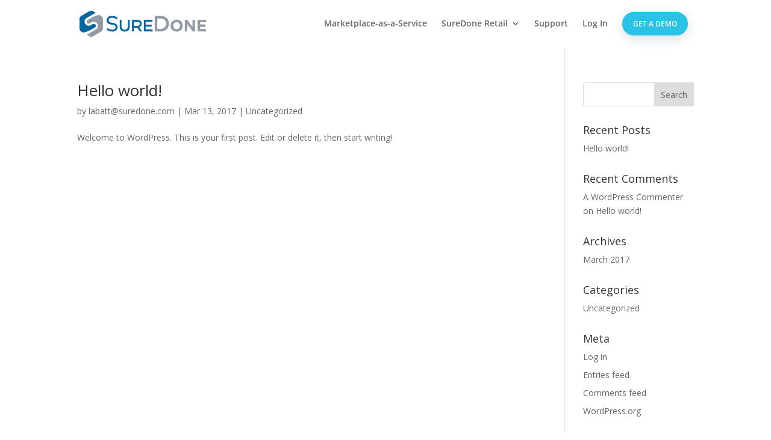

--- FILE ---
content_type: text/javascript
request_url: https://nimbleswan.io/anywhere/2e46bfa3040d48bea947e273bcf129b8bc1de6ed0cbd401a8e0281d17dd8309b?t=labatt%40suredone.com%2C%20Author%20at%20SureDone%20Marketplace%20as%20a%20Service&u=https%3A%2F%2Fmaas.suredone.com%2Fauthor%2Flabattsuredone-com%2F&r=
body_size: 1180
content:
(function(){var a,c,s,d,e,t; if(!window.AutopilotAnywhere) window.AutopilotAnywhere = {}; a = window.AutopilotAnywhere;  a.anywhereConfig = {"t":"labatt@suredone.com, Author at SureDone Marketplace as a Service","u":"https://maas.suredone.com/author/labattsuredone-com/","r":""}; a.anywhereBaseDomain = "https://nimbleswan.io"; a.anywhereBaseUrl = "https://nimbleswan.io/anywhere/2e46bfa3040d48bea947e273bcf129b8bc1de6ed0cbd401a8e0281d17dd8309b"; a.sessionId = "696fefdabac05f001fbd06b6"; a.formPresenceCheckDisabled = 0; a.configuredForms = [{"id":"0001567614907792_f0bd52f0cd0447a1b7d23f55324701a5","hash":"2_caaffca1338323ffedfaecf8b3cc8ada4bd079f14681c7a92b0f104079fd57ec","requiredFields":[],"wantsFieldVerification":false,"passthroughSubmit":true,"successUrl":"","url":"https://www.suredone.com/contact-demo/","formOnMultiplePages":false,"useVersion":2}]; c=encodeURIComponent,s="SCRIPT",d=document,e=d.createElement(s),t=d.getElementsByTagName(s)[0];e.src="https://nimbleswan.io/anywhere/2e46bfa3040d48bea947e273bcf129b8bc1de6ed0cbd401a8e0281d17dd8309b/core.js";e.type="text/javascript";e.async=true;t.parentNode.insertBefore(e, t);})();

--- FILE ---
content_type: text/javascript
request_url: https://nimbleswan.io/anywhere/2e46bfa3040d48bea947e273bcf129b8bc1de6ed0cbd401a8e0281d17dd8309b/core.js
body_size: 44624
content:
!function(){if(window.AutopilotAnywhere){var jQueryContainer=window.AutopilotAnywhere;window.AutopilotAnywhere.jQuery=function(){return function(e,t){return"object"!=typeof module||"object"!=typeof module.exports?t(e):void(module.exports=e.document?t(e,!0):function(e){if(!e.document)throw new Error("jQuery requires a window with a document");return t(e)})}("undefined"!=typeof window?window:this,function(e,t){function n(e){var t=e.length,n=ie.type(e);return"function"===n||ie.isWindow(e)?!1:1===e.nodeType&&t?!0:"array"===n||0===t||"number"==typeof t&&t>0&&t-1 in e}function r(e,t,n){if(ie.isFunction(t))return ie.grep(e,function(e,r){return!!t.call(e,r,e)!==n});if(t.nodeType)return ie.grep(e,function(e){return e===t!==n});if("string"==typeof t){if(fe.test(t))return ie.filter(t,e,n);t=ie.filter(t,e)}return ie.grep(e,function(e){return ie.inArray(e,t)>=0!==n})}function i(e,t){do e=e[t];while(e&&1!==e.nodeType);return e}function o(e){var t=we[e]={};return ie.each(e.match(be)||[],function(e,n){t[n]=!0}),t}function a(){he.addEventListener?(he.removeEventListener("DOMContentLoaded",s,!1),e.removeEventListener("load",s,!1)):(he.detachEvent("onreadystatechange",s),e.detachEvent("onload",s))}function s(){(he.addEventListener||"load"===event.type||"complete"===he.readyState)&&(a(),ie.ready())}function u(e,t,n){if(void 0===n&&1===e.nodeType){var r="data-"+t.replace(Ee,"-$1").toLowerCase();if(n=e.getAttribute(r),"string"==typeof n){try{n="true"===n?!0:"false"===n?!1:"null"===n?null:+n+""===n?+n:Ce.test(n)?ie.parseJSON(n):n}catch(i){}ie.data(e,t,n)}else n=void 0}return n}function l(e){var t;for(t in e)if(("data"!==t||!ie.isEmptyObject(e[t]))&&"toJSON"!==t)return!1;return!0}function c(e,t,n,r){if(ie.acceptData(e)){var i,o,a=ie.expando,s=e.nodeType,u=s?ie.cache:e,l=s?e[a]:e[a]&&a;if(l&&u[l]&&(r||u[l].data)||void 0!==n||"string"!=typeof t)return l||(l=s?e[a]=X.pop()||ie.guid++:a),u[l]||(u[l]=s?{}:{toJSON:ie.noop}),"object"!=typeof t&&"function"!=typeof t||(r?u[l]=ie.extend(u[l],t):u[l].data=ie.extend(u[l].data,t)),o=u[l],r||(o.data||(o.data={}),o=o.data),void 0!==n&&(o[ie.camelCase(t)]=n),"string"==typeof t?(i=o[t],null==i&&(i=o[ie.camelCase(t)])):i=o,i}}function d(e,t,n){if(ie.acceptData(e)){var r,i,o=e.nodeType,a=o?ie.cache:e,s=o?e[ie.expando]:ie.expando;if(a[s]){if(t&&(r=n?a[s]:a[s].data)){ie.isArray(t)?t=t.concat(ie.map(t,ie.camelCase)):t in r?t=[t]:(t=ie.camelCase(t),t=t in r?[t]:t.split(" ")),i=t.length;for(;i--;)delete r[t[i]];if(n?!l(r):!ie.isEmptyObject(r))return}(n||(delete a[s].data,l(a[s])))&&(o?ie.cleanData([e],!0):ne.deleteExpando||a!=a.window?delete a[s]:a[s]=null)}}}function f(){return!0}function p(){return!1}function h(){try{return he.activeElement}catch(e){}}function m(e){var t=Ie.split("|"),n=e.createDocumentFragment();if(n.createElement)for(;t.length;)n.createElement(t.pop());return n}function g(e,t){var n,r,i=0,o=typeof e.getElementsByTagName!==Ae?e.getElementsByTagName(t||"*"):typeof e.querySelectorAll!==Ae?e.querySelectorAll(t||"*"):void 0;if(!o)for(o=[],n=e.childNodes||e;null!=(r=n[i]);i++)!t||ie.nodeName(r,t)?o.push(r):ie.merge(o,g(r,t));return void 0===t||t&&ie.nodeName(e,t)?ie.merge([e],o):o}function y(e){De.test(e.type)&&(e.defaultChecked=e.checked)}function v(e,t){return ie.nodeName(e,"table")&&ie.nodeName(11!==t.nodeType?t:t.firstChild,"tr")?e.getElementsByTagName("tbody")[0]||e.appendChild(e.ownerDocument.createElement("tbody")):e}function b(e){return e.type=(null!==ie.find.attr(e,"type"))+"/"+e.type,e}function w(e){var t=ze.exec(e.type);return t?e.type=t[1]:e.removeAttribute("type"),e}function x(e,t){for(var n,r=0;null!=(n=e[r]);r++)ie._data(n,"globalEval",!t||ie._data(t[r],"globalEval"))}function T(e,t){if(1===t.nodeType&&ie.hasData(e)){var n,r,i,o=ie._data(e),a=ie._data(t,o),s=o.events;if(s){delete a.handle,a.events={};for(n in s)for(r=0,i=s[n].length;i>r;r++)ie.event.add(t,n,s[n][r])}a.data&&(a.data=ie.extend({},a.data))}}function A(e,t){var n,r,i;if(1===t.nodeType){if(n=t.nodeName.toLowerCase(),!ne.noCloneEvent&&t[ie.expando]){i=ie._data(t);for(r in i.events)ie.removeEvent(t,r,i.handle);t.removeAttribute(ie.expando)}"script"===n&&t.text!==e.text?(b(t).text=e.text,w(t)):"object"===n?(t.parentNode&&(t.outerHTML=e.outerHTML),ne.html5Clone&&e.innerHTML&&!ie.trim(t.innerHTML)&&(t.innerHTML=e.innerHTML)):"input"===n&&De.test(e.type)?(t.defaultChecked=t.checked=e.checked,t.value!==e.value&&(t.value=e.value)):"option"===n?t.defaultSelected=t.selected=e.defaultSelected:"input"!==n&&"textarea"!==n||(t.defaultValue=e.defaultValue)}}function C(t,n){var r,i=ie(n.createElement(t)).appendTo(n.body),o=e.getDefaultComputedStyle&&(r=e.getDefaultComputedStyle(i[0]))?r.display:ie.css(i[0],"display");return i.detach(),o}function E(e){var t=he,n=Ze[e];return n||(n=C(e,t),"none"!==n&&n||(Ke=(Ke||ie("<iframe frameborder='0' width='0' height='0'/>")).appendTo(t.documentElement),t=(Ke[0].contentWindow||Ke[0].contentDocument).document,t.write(),t.close(),n=C(e,t),Ke.detach()),Ze[e]=n),n}function S(e,t){return{get:function(){var n=e();if(null!=n)return n?void delete this.get:(this.get=t).apply(this,arguments)}}}function N(e,t){if(t in e)return t;for(var n=t.charAt(0).toUpperCase()+t.slice(1),r=t,i=ft.length;i--;)if(t=ft[i]+n,t in e)return t;return r}function k(e,t){for(var n,r,i,o=[],a=0,s=e.length;s>a;a++)r=e[a],r.style&&(o[a]=ie._data(r,"olddisplay"),n=r.style.display,t?(o[a]||"none"!==n||(r.style.display=""),""===r.style.display&&ke(r)&&(o[a]=ie._data(r,"olddisplay",E(r.nodeName)))):(i=ke(r),(n&&"none"!==n||!i)&&ie._data(r,"olddisplay",i?n:ie.css(r,"display"))));for(a=0;s>a;a++)r=e[a],r.style&&(t&&"none"!==r.style.display&&""!==r.style.display||(r.style.display=t?o[a]||"":"none"));return e}function F(e,t,n){var r=ut.exec(t);return r?Math.max(0,r[1]-(n||0))+(r[2]||"px"):t}function D(e,t,n,r,i){for(var o=n===(r?"border":"content")?4:"width"===t?1:0,a=0;4>o;o+=2)"margin"===n&&(a+=ie.css(e,n+Ne[o],!0,i)),r?("content"===n&&(a-=ie.css(e,"padding"+Ne[o],!0,i)),"margin"!==n&&(a-=ie.css(e,"border"+Ne[o]+"Width",!0,i))):(a+=ie.css(e,"padding"+Ne[o],!0,i),"padding"!==n&&(a+=ie.css(e,"border"+Ne[o]+"Width",!0,i)));return a}function j(e,t,n){var r=!0,i="width"===t?e.offsetWidth:e.offsetHeight,o=et(e),a=ne.boxSizing&&"border-box"===ie.css(e,"boxSizing",!1,o);if(0>=i||null==i){if(i=tt(e,t,o),(0>i||null==i)&&(i=e.style[t]),rt.test(i))return i;r=a&&(ne.boxSizingReliable()||i===e.style[t]),i=parseFloat(i)||0}return i+D(e,t,n||(a?"border":"content"),r,o)+"px"}function L(e,t,n,r,i){return new L.prototype.init(e,t,n,r,i)}function _(){return setTimeout(function(){pt=void 0}),pt=ie.now()}function O(e,t){var n,r={height:e},i=0;for(t=t?1:0;4>i;i+=2-t)n=Ne[i],r["margin"+n]=r["padding"+n]=e;return t&&(r.opacity=r.width=e),r}function R(e,t,n){for(var r,i=(bt[t]||[]).concat(bt["*"]),o=0,a=i.length;a>o;o++)if(r=i[o].call(n,t,e))return r}function I(e,t,n){var r,i,o,a,s,u,l,c,d=this,f={},p=e.style,h=e.nodeType&&ke(e),m=ie._data(e,"fxshow");n.queue||(s=ie._queueHooks(e,"fx"),null==s.unqueued&&(s.unqueued=0,u=s.empty.fire,s.empty.fire=function(){s.unqueued||u()}),s.unqueued++,d.always(function(){d.always(function(){s.unqueued--,ie.queue(e,"fx").length||s.empty.fire()})})),1===e.nodeType&&("height"in t||"width"in t)&&(n.overflow=[p.overflow,p.overflowX,p.overflowY],l=ie.css(e,"display"),c="none"===l?ie._data(e,"olddisplay")||E(e.nodeName):l,"inline"===c&&"none"===ie.css(e,"float")&&(ne.inlineBlockNeedsLayout&&"inline"!==E(e.nodeName)?p.zoom=1:p.display="inline-block")),n.overflow&&(p.overflow="hidden",ne.shrinkWrapBlocks()||d.always(function(){p.overflow=n.overflow[0],p.overflowX=n.overflow[1],p.overflowY=n.overflow[2]}));for(r in t)if(i=t[r],mt.exec(i)){if(delete t[r],o=o||"toggle"===i,i===(h?"hide":"show")){if("show"!==i||!m||void 0===m[r])continue;h=!0}f[r]=m&&m[r]||ie.style(e,r)}else l=void 0;if(ie.isEmptyObject(f))"inline"===("none"===l?E(e.nodeName):l)&&(p.display=l);else{m?"hidden"in m&&(h=m.hidden):m=ie._data(e,"fxshow",{}),o&&(m.hidden=!h),h?ie(e).show():d.done(function(){ie(e).hide()}),d.done(function(){var t;ie._removeData(e,"fxshow");for(t in f)ie.style(e,t,f[t])});for(r in f)a=R(h?m[r]:0,r,d),r in m||(m[r]=a.start,h&&(a.end=a.start,a.start="width"===r||"height"===r?1:0))}}function M(e,t){var n,r,i,o,a;for(n in e)if(r=ie.camelCase(n),i=t[r],o=e[n],ie.isArray(o)&&(i=o[1],o=e[n]=o[0]),n!==r&&(e[r]=o,delete e[n]),a=ie.cssHooks[r],a&&"expand"in a){o=a.expand(o),delete e[r];for(n in o)n in e||(e[n]=o[n],t[n]=i)}else t[r]=i}function H(e,t,n){var r,i,o=0,a=vt.length,s=ie.Deferred().always(function(){delete u.elem}),u=function(){if(i)return!1;for(var t=pt||_(),n=Math.max(0,l.startTime+l.duration-t),r=n/l.duration||0,o=1-r,a=0,u=l.tweens.length;u>a;a++)l.tweens[a].run(o);return s.notifyWith(e,[l,o,n]),1>o&&u?n:(s.resolveWith(e,[l]),!1)},l=s.promise({elem:e,props:ie.extend({},t),opts:ie.extend(!0,{specialEasing:{}},n),originalProperties:t,originalOptions:n,startTime:pt||_(),duration:n.duration,tweens:[],createTween:function(t,n){var r=ie.Tween(e,l.opts,t,n,l.opts.specialEasing[t]||l.opts.easing);return l.tweens.push(r),r},stop:function(t){var n=0,r=t?l.tweens.length:0;if(i)return this;for(i=!0;r>n;n++)l.tweens[n].run(1);return t?s.resolveWith(e,[l,t]):s.rejectWith(e,[l,t]),this}}),c=l.props;for(M(c,l.opts.specialEasing);a>o;o++)if(r=vt[o].call(l,e,c,l.opts))return r;return ie.map(c,R,l),ie.isFunction(l.opts.start)&&l.opts.start.call(e,l),ie.fx.timer(ie.extend(u,{elem:e,anim:l,queue:l.opts.queue})),l.progress(l.opts.progress).done(l.opts.done,l.opts.complete).fail(l.opts.fail).always(l.opts.always)}function P(e){return function(t,n){"string"!=typeof t&&(n=t,t="*");var r,i=0,o=t.toLowerCase().match(be)||[];if(ie.isFunction(n))for(;r=o[i++];)"+"===r.charAt(0)?(r=r.slice(1)||"*",(e[r]=e[r]||[]).unshift(n)):(e[r]=e[r]||[]).push(n)}}function q(e,t,n,r){function i(s){var u;return o[s]=!0,ie.each(e[s]||[],function(e,s){var l=s(t,n,r);return"string"!=typeof l||a||o[l]?a?!(u=l):void 0:(t.dataTypes.unshift(l),i(l),!1)}),u}var o={},a=e===Vt;return i(t.dataTypes[0])||!o["*"]&&i("*")}function B(e,t){var n,r,i=ie.ajaxSettings.flatOptions||{};for(r in t)void 0!==t[r]&&((i[r]?e:n||(n={}))[r]=t[r]);return n&&ie.extend(!0,e,n),e}function U(e,t,n){for(var r,i,o,a,s=e.contents,u=e.dataTypes;"*"===u[0];)u.shift(),void 0===i&&(i=e.mimeType||t.getResponseHeader("Content-Type"));if(i)for(a in s)if(s[a]&&s[a].test(i)){u.unshift(a);break}if(u[0]in n)o=u[0];else{for(a in n){if(!u[0]||e.converters[a+" "+u[0]]){o=a;break}r||(r=a)}o=o||r}return o?(o!==u[0]&&u.unshift(o),n[o]):void 0}function V(e,t,n,r){var i,o,a,s,u,l={},c=e.dataTypes.slice();if(c[1])for(a in e.converters)l[a.toLowerCase()]=e.converters[a];for(o=c.shift();o;)if(e.responseFields[o]&&(n[e.responseFields[o]]=t),!u&&r&&e.dataFilter&&(t=e.dataFilter(t,e.dataType)),u=o,o=c.shift())if("*"===o)o=u;else if("*"!==u&&u!==o){if(a=l[u+" "+o]||l["* "+o],!a)for(i in l)if(s=i.split(" "),s[1]===o&&(a=l[u+" "+s[0]]||l["* "+s[0]])){a===!0?a=l[i]:l[i]!==!0&&(o=s[0],c.unshift(s[1]));break}if(a!==!0)if(a&&e["throws"])t=a(t);else try{t=a(t)}catch(d){return{state:"parsererror",error:a?d:"No conversion from "+u+" to "+o}}}return{state:"success",data:t}}function $(e,t,n,r){var i;if(ie.isArray(t))ie.each(t,function(t,i){n||zt.test(e)?r(e,i):$(e+"["+("object"==typeof i?t:"")+"]",i,n,r)});else if(n||"object"!==ie.type(t))r(e,t);else for(i in t)$(e+"["+i+"]",t[i],n,r)}function W(){try{return new e.XMLHttpRequest}catch(t){}}function Q(){try{return new e.ActiveXObject("Microsoft.XMLHTTP")}catch(t){}}function z(e){return ie.isWindow(e)?e:9===e.nodeType?e.defaultView||e.parentWindow:!1}var X=[],G=X.slice,J=X.concat,Y=X.push,K=X.indexOf,Z={},ee=Z.toString,te=Z.hasOwnProperty,ne={},re="1.11.1",ie=function(e,t){return new ie.fn.init(e,t)},oe=/^[\s\uFEFF\xA0]+|[\s\uFEFF\xA0]+$/g,ae=/^-ms-/,se=/-([\da-z])/gi,ue=function(e,t){return t.toUpperCase()};ie.fn=ie.prototype={jquery:re,constructor:ie,selector:"",length:0,toArray:function(){return G.call(this)},get:function(e){return null!=e?0>e?this[e+this.length]:this[e]:G.call(this)},pushStack:function(e){var t=ie.merge(this.constructor(),e);return t.prevObject=this,t.context=this.context,t},each:function(e,t){return ie.each(this,e,t)},map:function(e){return this.pushStack(ie.map(this,function(t,n){return e.call(t,n,t)}))},slice:function(){return this.pushStack(G.apply(this,arguments))},first:function(){return this.eq(0)},last:function(){return this.eq(-1)},eq:function(e){var t=this.length,n=+e+(0>e?t:0);return this.pushStack(n>=0&&t>n?[this[n]]:[])},end:function(){return this.prevObject||this.constructor(null)},push:Y,sort:X.sort,splice:X.splice},ie.extend=ie.fn.extend=function(){var e,t,n,r,i,o,a=arguments[0]||{},s=1,u=arguments.length,l=!1;for("boolean"==typeof a&&(l=a,a=arguments[s]||{},s++),"object"==typeof a||ie.isFunction(a)||(a={}),s===u&&(a=this,s--);u>s;s++)if(null!=(i=arguments[s]))for(r in i)e=a[r],n=i[r],a!==n&&(l&&n&&(ie.isPlainObject(n)||(t=ie.isArray(n)))?(t?(t=!1,o=e&&ie.isArray(e)?e:[]):o=e&&ie.isPlainObject(e)?e:{},a[r]=ie.extend(l,o,n)):void 0!==n&&(a[r]=n));return a},ie.extend({expando:"jQuery"+(re+Math.random()).replace(/\D/g,""),isReady:!0,error:function(e){throw new Error(e)},noop:function(){},isFunction:function(e){return"function"===ie.type(e)},isArray:Array.isArray||function(e){return"array"===ie.type(e)},isWindow:function(e){return null!=e&&e==e.window},isNumeric:function(e){return!ie.isArray(e)&&e-parseFloat(e)>=0},isEmptyObject:function(e){var t;for(t in e)return!1;return!0},isPlainObject:function(e){var t;if(!e||"object"!==ie.type(e)||e.nodeType||ie.isWindow(e))return!1;try{if(e.constructor&&!te.call(e,"constructor")&&!te.call(e.constructor.prototype,"isPrototypeOf"))return!1}catch(n){return!1}if(ne.ownLast)for(t in e)return te.call(e,t);for(t in e);return void 0===t||te.call(e,t)},type:function(e){return null==e?e+"":"object"==typeof e||"function"==typeof e?Z[ee.call(e)]||"object":typeof e},globalEval:function(t){t&&ie.trim(t)&&(e.execScript||function(t){e.eval.call(e,t)})(t)},camelCase:function(e){return e.replace(ae,"ms-").replace(se,ue)},nodeName:function(e,t){return e.nodeName&&e.nodeName.toLowerCase()===t.toLowerCase()},each:function(e,t,r){var i,o=0,a=e.length,s=n(e);if(r){if(s)for(;a>o&&(i=t.apply(e[o],r),i!==!1);o++);else for(o in e)if(i=t.apply(e[o],r),i===!1)break}else if(s)for(;a>o&&(i=t.call(e[o],o,e[o]),i!==!1);o++);else for(o in e)if(i=t.call(e[o],o,e[o]),i===!1)break;return e},trim:function(e){return null==e?"":(e+"").replace(oe,"")},makeArray:function(e,t){var r=t||[];return null!=e&&(n(Object(e))?ie.merge(r,"string"==typeof e?[e]:e):Y.call(r,e)),r},inArray:function(e,t,n){var r;if(t){if(K)return K.call(t,e,n);for(r=t.length,n=n?0>n?Math.max(0,r+n):n:0;r>n;n++)if(n in t&&t[n]===e)return n}return-1},merge:function(e,t){for(var n=+t.length,r=0,i=e.length;n>r;)e[i++]=t[r++];if(n!==n)for(;void 0!==t[r];)e[i++]=t[r++];return e.length=i,e},grep:function(e,t,n){for(var r,i=[],o=0,a=e.length,s=!n;a>o;o++)r=!t(e[o],o),r!==s&&i.push(e[o]);return i},map:function(e,t,r){var i,o=0,a=e.length,s=n(e),u=[];if(s)for(;a>o;o++)i=t(e[o],o,r),null!=i&&u.push(i);else for(o in e)i=t(e[o],o,r),null!=i&&u.push(i);return J.apply([],u)},guid:1,proxy:function(e,t){var n,r,i;return"string"==typeof t&&(i=e[t],t=e,e=i),ie.isFunction(e)?(n=G.call(arguments,2),r=function(){return e.apply(t||this,n.concat(G.call(arguments)))},r.guid=e.guid=e.guid||ie.guid++,r):void 0},now:function(){return+new Date},support:ne}),ie.each("Boolean Number String Function Array Date RegExp Object Error".split(" "),function(e,t){Z["[object "+t+"]"]=t.toLowerCase()});var le=function(e){function t(e,t,n,r){var i,o,a,s,u,l,d,p,h,m;if((t?t.ownerDocument||t:q)!==L&&j(t),t=t||L,n=n||[],!e||"string"!=typeof e)return n;if(1!==(s=t.nodeType)&&9!==s)return[];if(O&&!r){if(i=ve.exec(e))if(a=i[1]){if(9===s){if(o=t.getElementById(a),!o||!o.parentNode)return n;if(o.id===a)return n.push(o),n}else if(t.ownerDocument&&(o=t.ownerDocument.getElementById(a))&&H(t,o)&&o.id===a)return n.push(o),n}else{if(i[2])return Z.apply(n,t.getElementsByTagName(e)),n;if((a=i[3])&&x.getElementsByClassName&&t.getElementsByClassName)return Z.apply(n,t.getElementsByClassName(a)),n}if(x.qsa&&(!R||!R.test(e))){if(p=d=P,h=t,m=9===s&&e,1===s&&"object"!==t.nodeName.toLowerCase()){for(l=E(e),(d=t.getAttribute("id"))?p=d.replace(we,"\\$&"):t.setAttribute("id",p),p="[id='"+p+"'] ",u=l.length;u--;)l[u]=p+f(l[u]);h=be.test(e)&&c(t.parentNode)||t,m=l.join(",")}if(m)try{return Z.apply(n,h.querySelectorAll(m)),n}catch(g){}finally{d||t.removeAttribute("id")}}}return N(e.replace(ue,"$1"),t,n,r)}function n(){function e(n,r){return t.push(n+" ")>T.cacheLength&&delete e[t.shift()],e[n+" "]=r}var t=[];return e}function r(e){return e[P]=!0,e}function i(e){var t=L.createElement("div");try{return!!e(t)}catch(n){return!1}finally{t.parentNode&&t.parentNode.removeChild(t),t=null}}function o(e,t){for(var n=e.split("|"),r=e.length;r--;)T.attrHandle[n[r]]=t}function a(e,t){var n=t&&e,r=n&&1===e.nodeType&&1===t.nodeType&&(~t.sourceIndex||X)-(~e.sourceIndex||X);if(r)return r;if(n)for(;n=n.nextSibling;)if(n===t)return-1;return e?1:-1}function s(e){return function(t){var n=t.nodeName.toLowerCase();return"input"===n&&t.type===e}}function u(e){return function(t){var n=t.nodeName.toLowerCase();return("input"===n||"button"===n)&&t.type===e}}function l(e){return r(function(t){return t=+t,r(function(n,r){for(var i,o=e([],n.length,t),a=o.length;a--;)n[i=o[a]]&&(n[i]=!(r[i]=n[i]))})})}function c(e){return e&&typeof e.getElementsByTagName!==z&&e}function d(){}function f(e){for(var t=0,n=e.length,r="";n>t;t++)r+=e[t].value;return r}function p(e,t,n){var r=t.dir,i=n&&"parentNode"===r,o=U++;return t.first?function(t,n,o){for(;t=t[r];)if(1===t.nodeType||i)return e(t,n,o)}:function(t,n,a){var s,u,l=[B,o];if(a){for(;t=t[r];)if((1===t.nodeType||i)&&e(t,n,a))return!0}else for(;t=t[r];)if(1===t.nodeType||i){if(u=t[P]||(t[P]={}),(s=u[r])&&s[0]===B&&s[1]===o)return l[2]=s[2];if(u[r]=l,l[2]=e(t,n,a))return!0}}}function h(e){return e.length>1?function(t,n,r){for(var i=e.length;i--;)if(!e[i](t,n,r))return!1;return!0}:e[0]}function m(e,n,r){for(var i=0,o=n.length;o>i;i++)t(e,n[i],r);return r}function g(e,t,n,r,i){for(var o,a=[],s=0,u=e.length,l=null!=t;u>s;s++)(o=e[s])&&(n&&!n(o,r,i)||(a.push(o),l&&t.push(s)));return a}function y(e,t,n,i,o,a){return i&&!i[P]&&(i=y(i)),o&&!o[P]&&(o=y(o,a)),r(function(r,a,s,u){var l,c,d,f=[],p=[],h=a.length,y=r||m(t||"*",s.nodeType?[s]:s,[]),v=!e||!r&&t?y:g(y,f,e,s,u),b=n?o||(r?e:h||i)?[]:a:v;if(n&&n(v,b,s,u),i)for(l=g(b,p),i(l,[],s,u),c=l.length;c--;)(d=l[c])&&(b[p[c]]=!(v[p[c]]=d));if(r){if(o||e){if(o){for(l=[],c=b.length;c--;)(d=b[c])&&l.push(v[c]=d);o(null,b=[],l,u)}for(c=b.length;c--;)(d=b[c])&&(l=o?te.call(r,d):f[c])>-1&&(r[l]=!(a[l]=d))}}else b=g(b===a?b.splice(h,b.length):b),o?o(null,a,b,u):Z.apply(a,b)})}function v(e){for(var t,n,r,i=e.length,o=T.relative[e[0].type],a=o||T.relative[" "],s=o?1:0,u=p(function(e){return e===t},a,!0),l=p(function(e){return te.call(t,e)>-1},a,!0),c=[function(e,n,r){return!o&&(r||n!==k)||((t=n).nodeType?u(e,n,r):l(e,n,r))}];i>s;s++)if(n=T.relative[e[s].type])c=[p(h(c),n)];else{if(n=T.filter[e[s].type].apply(null,e[s].matches),n[P]){for(r=++s;i>r&&!T.relative[e[r].type];r++);return y(s>1&&h(c),s>1&&f(e.slice(0,s-1).concat({value:" "===e[s-2].type?"*":""})).replace(ue,"$1"),n,r>s&&v(e.slice(s,r)),i>r&&v(e=e.slice(r)),i>r&&f(e))}c.push(n)}return h(c)}function b(e,n){var i=n.length>0,o=e.length>0,a=function(r,a,s,u,l){var c,d,f,p=0,h="0",m=r&&[],y=[],v=k,b=r||o&&T.find.TAG("*",l),w=B+=null==v?1:Math.random()||.1,x=b.length;for(l&&(k=a!==L&&a);h!==x&&null!=(c=b[h]);h++){if(o&&c){for(d=0;f=e[d++];)if(f(c,a,s)){u.push(c);break}l&&(B=w)}i&&((c=!f&&c)&&p--,r&&m.push(c))}if(p+=h,i&&h!==p){for(d=0;f=n[d++];)f(m,y,a,s);if(r){if(p>0)for(;h--;)m[h]||y[h]||(y[h]=Y.call(u));y=g(y)}Z.apply(u,y),l&&!r&&y.length>0&&p+n.length>1&&t.uniqueSort(u)}return l&&(B=w,k=v),m};return i?r(a):a}var w,x,T,A,C,E,S,N,k,F,D,j,L,_,O,R,I,M,H,P="sizzle"+-new Date,q=e.document,B=0,U=0,V=n(),$=n(),W=n(),Q=function(e,t){return e===t&&(D=!0),0},z="undefined",X=1<<31,G={}.hasOwnProperty,J=[],Y=J.pop,K=J.push,Z=J.push,ee=J.slice,te=J.indexOf||function(e){for(var t=0,n=this.length;n>t;t++)if(this[t]===e)return t;return-1},ne="checked|selected|async|autofocus|autoplay|controls|defer|disabled|hidden|ismap|loop|multiple|open|readonly|required|scoped",re="[\\x20\\t\\r\\n\\f]",ie="(?:\\\\.|[\\w-]|[^\\x00-\\xa0])+",oe=ie.replace("w","w#"),ae="\\["+re+"*("+ie+")(?:"+re+"*([*^$|!~]?=)"+re+"*(?:'((?:\\\\.|[^\\\\'])*)'|\"((?:\\\\.|[^\\\\\"])*)\"|("+oe+"))|)"+re+"*\\]",se=":("+ie+")(?:\\((('((?:\\\\.|[^\\\\'])*)'|\"((?:\\\\.|[^\\\\\"])*)\")|((?:\\\\.|[^\\\\()[\\]]|"+ae+")*)|.*)\\)|)",ue=new RegExp("^"+re+"+|((?:^|[^\\\\])(?:\\\\.)*)"+re+"+$","g"),le=new RegExp("^"+re+"*,"+re+"*"),ce=new RegExp("^"+re+"*([>+~]|"+re+")"+re+"*"),de=new RegExp("="+re+"*([^\\]'\"]*?)"+re+"*\\]","g"),fe=new RegExp(se),pe=new RegExp("^"+oe+"$"),he={ID:new RegExp("^#("+ie+")"),CLASS:new RegExp("^\\.("+ie+")"),TAG:new RegExp("^("+ie.replace("w","w*")+")"),ATTR:new RegExp("^"+ae),PSEUDO:new RegExp("^"+se),CHILD:new RegExp("^:(only|first|last|nth|nth-last)-(child|of-type)(?:\\("+re+"*(even|odd|(([+-]|)(\\d*)n|)"+re+"*(?:([+-]|)"+re+"*(\\d+)|))"+re+"*\\)|)","i"),bool:new RegExp("^(?:"+ne+")$","i"),needsContext:new RegExp("^"+re+"*[>+~]|:(even|odd|eq|gt|lt|nth|first|last)(?:\\("+re+"*((?:-\\d)?\\d*)"+re+"*\\)|)(?=[^-]|$)","i")},me=/^(?:input|select|textarea|button)$/i,ge=/^h\d$/i,ye=/^[^{]+\{\s*\[native \w/,ve=/^(?:#([\w-]+)|(\w+)|\.([\w-]+))$/,be=/[+~]/,we=/'|\\/g,xe=new RegExp("\\\\([\\da-f]{1,6}"+re+"?|("+re+")|.)","ig"),Te=function(e,t,n){var r="0x"+t-65536;return r!==r||n?t:0>r?String.fromCharCode(r+65536):String.fromCharCode(r>>10|55296,1023&r|56320)};try{Z.apply(J=ee.call(q.childNodes),q.childNodes),J[q.childNodes.length].nodeType}catch(Ae){Z={apply:J.length?function(e,t){K.apply(e,ee.call(t))}:function(e,t){for(var n=e.length,r=0;e[n++]=t[r++];);e.length=n-1}}}x=t.support={},C=t.isXML=function(e){var t=e&&(e.ownerDocument||e).documentElement;return t?"HTML"!==t.nodeName:!1},j=t.setDocument=function(e){var t,n=e?e.ownerDocument||e:q,r=n.defaultView;return n!==L&&9===n.nodeType&&n.documentElement?(L=n,_=n.documentElement,O=!C(n),r&&r!==r.top&&(r.addEventListener?r.addEventListener("unload",function(){j()},!1):r.attachEvent&&r.attachEvent("onunload",function(){j()})),x.attributes=i(function(e){return e.className="i",!e.getAttribute("className")}),x.getElementsByTagName=i(function(e){return e.appendChild(n.createComment("")),!e.getElementsByTagName("*").length}),x.getElementsByClassName=ye.test(n.getElementsByClassName)&&i(function(e){return e.innerHTML="<div class='a'></div><div class='a i'></div>",e.firstChild.className="i",2===e.getElementsByClassName("i").length}),x.getById=i(function(e){return _.appendChild(e).id=P,!n.getElementsByName||!n.getElementsByName(P).length}),x.getById?(T.find.ID=function(e,t){if(typeof t.getElementById!==z&&O){var n=t.getElementById(e);return n&&n.parentNode?[n]:[]}},T.filter.ID=function(e){var t=e.replace(xe,Te);return function(e){return e.getAttribute("id")===t}}):(delete T.find.ID,T.filter.ID=function(e){var t=e.replace(xe,Te);return function(e){var n=typeof e.getAttributeNode!==z&&e.getAttributeNode("id");return n&&n.value===t}}),T.find.TAG=x.getElementsByTagName?function(e,t){return typeof t.getElementsByTagName!==z?t.getElementsByTagName(e):void 0}:function(e,t){var n,r=[],i=0,o=t.getElementsByTagName(e);if("*"===e){for(;n=o[i++];)1===n.nodeType&&r.push(n);return r}return o},T.find.CLASS=x.getElementsByClassName&&function(e,t){return typeof t.getElementsByClassName!==z&&O?t.getElementsByClassName(e):void 0},I=[],R=[],(x.qsa=ye.test(n.querySelectorAll))&&(i(function(e){e.innerHTML="<select msallowclip=''><option selected=''></option></select>",e.querySelectorAll("[msallowclip^='']").length&&R.push("[*^$]="+re+"*(?:''|\"\")"),e.querySelectorAll("[selected]").length||R.push("\\["+re+"*(?:value|"+ne+")"),e.querySelectorAll(":checked").length||R.push(":checked")}),i(function(e){var t=n.createElement("input");t.setAttribute("type","hidden"),e.appendChild(t).setAttribute("name","D"),e.querySelectorAll("[name=d]").length&&R.push("name"+re+"*[*^$|!~]?="),e.querySelectorAll(":enabled").length||R.push(":enabled",":disabled"),e.querySelectorAll("*,:x"),R.push(",.*:")})),(x.matchesSelector=ye.test(M=_.matches||_.webkitMatchesSelector||_.mozMatchesSelector||_.oMatchesSelector||_.msMatchesSelector))&&i(function(e){x.disconnectedMatch=M.call(e,"div"),M.call(e,"[s!='']:x"),I.push("!=",se)}),R=R.length&&new RegExp(R.join("|")),I=I.length&&new RegExp(I.join("|")),t=ye.test(_.compareDocumentPosition),H=t||ye.test(_.contains)?function(e,t){var n=9===e.nodeType?e.documentElement:e,r=t&&t.parentNode;return e===r||!(!r||1!==r.nodeType||!(n.contains?n.contains(r):e.compareDocumentPosition&&16&e.compareDocumentPosition(r)))}:function(e,t){if(t)for(;t=t.parentNode;)if(t===e)return!0;return!1},Q=t?function(e,t){if(e===t)return D=!0,0;var r=!e.compareDocumentPosition-!t.compareDocumentPosition;return r?r:(r=(e.ownerDocument||e)===(t.ownerDocument||t)?e.compareDocumentPosition(t):1,1&r||!x.sortDetached&&t.compareDocumentPosition(e)===r?e===n||e.ownerDocument===q&&H(q,e)?-1:t===n||t.ownerDocument===q&&H(q,t)?1:F?te.call(F,e)-te.call(F,t):0:4&r?-1:1)}:function(e,t){if(e===t)return D=!0,0;var r,i=0,o=e.parentNode,s=t.parentNode,u=[e],l=[t];if(!o||!s)return e===n?-1:t===n?1:o?-1:s?1:F?te.call(F,e)-te.call(F,t):0;if(o===s)return a(e,t);for(r=e;r=r.parentNode;)u.unshift(r);for(r=t;r=r.parentNode;)l.unshift(r);for(;u[i]===l[i];)i++;return i?a(u[i],l[i]):u[i]===q?-1:l[i]===q?1:0},n):L},t.matches=function(e,n){return t(e,null,null,n)},t.matchesSelector=function(e,n){if((e.ownerDocument||e)!==L&&j(e),n=n.replace(de,"='$1']"),x.matchesSelector&&O&&(!I||!I.test(n))&&(!R||!R.test(n)))try{var r=M.call(e,n);if(r||x.disconnectedMatch||e.document&&11!==e.document.nodeType)return r}catch(i){}return t(n,L,null,[e]).length>0},t.contains=function(e,t){return(e.ownerDocument||e)!==L&&j(e),H(e,t)},t.attr=function(e,t){(e.ownerDocument||e)!==L&&j(e);var n=T.attrHandle[t.toLowerCase()],r=n&&G.call(T.attrHandle,t.toLowerCase())?n(e,t,!O):void 0;return void 0!==r?r:x.attributes||!O?e.getAttribute(t):(r=e.getAttributeNode(t))&&r.specified?r.value:null},t.error=function(e){throw new Error("Syntax error, unrecognized expression: "+e)},t.uniqueSort=function(e){var t,n=[],r=0,i=0;if(D=!x.detectDuplicates,F=!x.sortStable&&e.slice(0),e.sort(Q),D){for(;t=e[i++];)t===e[i]&&(r=n.push(i));for(;r--;)e.splice(n[r],1)}return F=null,e},A=t.getText=function(e){var t,n="",r=0,i=e.nodeType;if(i){if(1===i||9===i||11===i){if("string"==typeof e.textContent)return e.textContent;for(e=e.firstChild;e;e=e.nextSibling)n+=A(e)}else if(3===i||4===i)return e.nodeValue}else for(;t=e[r++];)n+=A(t);return n},T=t.selectors={cacheLength:50,createPseudo:r,match:he,attrHandle:{},find:{},relative:{">":{dir:"parentNode",first:!0}," ":{dir:"parentNode"},"+":{dir:"previousSibling",first:!0},"~":{dir:"previousSibling"}},preFilter:{ATTR:function(e){return e[1]=e[1].replace(xe,Te),e[3]=(e[3]||e[4]||e[5]||"").replace(xe,Te),"~="===e[2]&&(e[3]=" "+e[3]+" "),e.slice(0,4)},CHILD:function(e){return e[1]=e[1].toLowerCase(),"nth"===e[1].slice(0,3)?(e[3]||t.error(e[0]),e[4]=+(e[4]?e[5]+(e[6]||1):2*("even"===e[3]||"odd"===e[3])),e[5]=+(e[7]+e[8]||"odd"===e[3])):e[3]&&t.error(e[0]),e},PSEUDO:function(e){var t,n=!e[6]&&e[2];return he.CHILD.test(e[0])?null:(e[3]?e[2]=e[4]||e[5]||"":n&&fe.test(n)&&(t=E(n,!0))&&(t=n.indexOf(")",n.length-t)-n.length)&&(e[0]=e[0].slice(0,t),e[2]=n.slice(0,t)),e.slice(0,3))}},filter:{TAG:function(e){var t=e.replace(xe,Te).toLowerCase();return"*"===e?function(){return!0}:function(e){return e.nodeName&&e.nodeName.toLowerCase()===t}},CLASS:function(e){var t=V[e+" "];return t||(t=new RegExp("(^|"+re+")"+e+"("+re+"|$)"))&&V(e,function(e){return t.test("string"==typeof e.className&&e.className||typeof e.getAttribute!==z&&e.getAttribute("class")||"")})},ATTR:function(e,n,r){return function(i){var o=t.attr(i,e);return null==o?"!="===n:n?(o+="","="===n?o===r:"!="===n?o!==r:"^="===n?r&&0===o.indexOf(r):"*="===n?r&&o.indexOf(r)>-1:"$="===n?r&&o.slice(-r.length)===r:"~="===n?(" "+o+" ").indexOf(r)>-1:"|="===n?o===r||o.slice(0,r.length+1)===r+"-":!1):!0}},CHILD:function(e,t,n,r,i){var o="nth"!==e.slice(0,3),a="last"!==e.slice(-4),s="of-type"===t;return 1===r&&0===i?function(e){return!!e.parentNode}:function(t,n,u){var l,c,d,f,p,h,m=o!==a?"nextSibling":"previousSibling",g=t.parentNode,y=s&&t.nodeName.toLowerCase(),v=!u&&!s;if(g){if(o){for(;m;){for(d=t;d=d[m];)if(s?d.nodeName.toLowerCase()===y:1===d.nodeType)return!1;h=m="only"===e&&!h&&"nextSibling"}return!0}if(h=[a?g.firstChild:g.lastChild],a&&v){for(c=g[P]||(g[P]={}),l=c[e]||[],p=l[0]===B&&l[1],f=l[0]===B&&l[2],d=p&&g.childNodes[p];d=++p&&d&&d[m]||(f=p=0)||h.pop();)if(1===d.nodeType&&++f&&d===t){c[e]=[B,p,f];break}}else if(v&&(l=(t[P]||(t[P]={}))[e])&&l[0]===B)f=l[1];else for(;(d=++p&&d&&d[m]||(f=p=0)||h.pop())&&((s?d.nodeName.toLowerCase()!==y:1!==d.nodeType)||!++f||(v&&((d[P]||(d[P]={}))[e]=[B,f]),d!==t)););return f-=i,f===r||f%r===0&&f/r>=0}}},PSEUDO:function(e,n){var i,o=T.pseudos[e]||T.setFilters[e.toLowerCase()]||t.error("unsupported pseudo: "+e);return o[P]?o(n):o.length>1?(i=[e,e,"",n],T.setFilters.hasOwnProperty(e.toLowerCase())?r(function(e,t){for(var r,i=o(e,n),a=i.length;a--;)r=te.call(e,i[a]),e[r]=!(t[r]=i[a])}):function(e){return o(e,0,i)}):o}},pseudos:{not:r(function(e){var t=[],n=[],i=S(e.replace(ue,"$1"));return i[P]?r(function(e,t,n,r){for(var o,a=i(e,null,r,[]),s=e.length;s--;)(o=a[s])&&(e[s]=!(t[s]=o))}):function(e,r,o){return t[0]=e,i(t,null,o,n),!n.pop()}}),has:r(function(e){return function(n){return t(e,n).length>0}}),contains:r(function(e){return function(t){return(t.textContent||t.innerText||A(t)).indexOf(e)>-1}}),lang:r(function(e){return pe.test(e||"")||t.error("unsupported lang: "+e),e=e.replace(xe,Te).toLowerCase(),function(t){var n;do if(n=O?t.lang:t.getAttribute("xml:lang")||t.getAttribute("lang"))return n=n.toLowerCase(),n===e||0===n.indexOf(e+"-");while((t=t.parentNode)&&1===t.nodeType);return!1}}),target:function(t){var n=e.location&&e.location.hash;return n&&n.slice(1)===t.id},root:function(e){return e===_},focus:function(e){return e===L.activeElement&&(!L.hasFocus||L.hasFocus())&&!!(e.type||e.href||~e.tabIndex)},enabled:function(e){return e.disabled===!1},disabled:function(e){return e.disabled===!0},checked:function(e){var t=e.nodeName.toLowerCase();return"input"===t&&!!e.checked||"option"===t&&!!e.selected},selected:function(e){return e.parentNode&&e.parentNode.selectedIndex,e.selected===!0},empty:function(e){for(e=e.firstChild;e;e=e.nextSibling)if(e.nodeType<6)return!1;return!0},parent:function(e){return!T.pseudos.empty(e)},header:function(e){return ge.test(e.nodeName)},input:function(e){return me.test(e.nodeName)},button:function(e){var t=e.nodeName.toLowerCase();return"input"===t&&"button"===e.type||"button"===t},text:function(e){var t;return"input"===e.nodeName.toLowerCase()&&"text"===e.type&&(null==(t=e.getAttribute("type"))||"text"===t.toLowerCase())},first:l(function(){return[0]}),last:l(function(e,t){return[t-1]}),eq:l(function(e,t,n){return[0>n?n+t:n]}),even:l(function(e,t){for(var n=0;t>n;n+=2)e.push(n);return e}),odd:l(function(e,t){for(var n=1;t>n;n+=2)e.push(n);return e}),lt:l(function(e,t,n){for(var r=0>n?n+t:n;--r>=0;)e.push(r);return e}),gt:l(function(e,t,n){for(var r=0>n?n+t:n;++r<t;)e.push(r);return e})}},T.pseudos.nth=T.pseudos.eq;for(w in{radio:!0,checkbox:!0,file:!0,password:!0,image:!0})T.pseudos[w]=s(w);for(w in{submit:!0,reset:!0})T.pseudos[w]=u(w);return d.prototype=T.filters=T.pseudos,T.setFilters=new d,E=t.tokenize=function(e,n){var r,i,o,a,s,u,l,c=$[e+" "];if(c)return n?0:c.slice(0);for(s=e,u=[],l=T.preFilter;s;){r&&!(i=le.exec(s))||(i&&(s=s.slice(i[0].length)||s),u.push(o=[])),r=!1,(i=ce.exec(s))&&(r=i.shift(),o.push({value:r,type:i[0].replace(ue," ")
}),s=s.slice(r.length));for(a in T.filter)!(i=he[a].exec(s))||l[a]&&!(i=l[a](i))||(r=i.shift(),o.push({value:r,type:a,matches:i}),s=s.slice(r.length));if(!r)break}return n?s.length:s?t.error(e):$(e,u).slice(0)},S=t.compile=function(e,t){var n,r=[],i=[],o=W[e+" "];if(!o){for(t||(t=E(e)),n=t.length;n--;)o=v(t[n]),o[P]?r.push(o):i.push(o);o=W(e,b(i,r)),o.selector=e}return o},N=t.select=function(e,t,n,r){var i,o,a,s,u,l="function"==typeof e&&e,d=!r&&E(e=l.selector||e);if(n=n||[],1===d.length){if(o=d[0]=d[0].slice(0),o.length>2&&"ID"===(a=o[0]).type&&x.getById&&9===t.nodeType&&O&&T.relative[o[1].type]){if(t=(T.find.ID(a.matches[0].replace(xe,Te),t)||[])[0],!t)return n;l&&(t=t.parentNode),e=e.slice(o.shift().value.length)}for(i=he.needsContext.test(e)?0:o.length;i--&&(a=o[i],!T.relative[s=a.type]);)if((u=T.find[s])&&(r=u(a.matches[0].replace(xe,Te),be.test(o[0].type)&&c(t.parentNode)||t))){if(o.splice(i,1),e=r.length&&f(o),!e)return Z.apply(n,r),n;break}}return(l||S(e,d))(r,t,!O,n,be.test(e)&&c(t.parentNode)||t),n},x.sortStable=P.split("").sort(Q).join("")===P,x.detectDuplicates=!!D,j(),x.sortDetached=i(function(e){return 1&e.compareDocumentPosition(L.createElement("div"))}),i(function(e){return e.innerHTML="<a href='#'></a>","#"===e.firstChild.getAttribute("href")})||o("type|href|height|width",function(e,t,n){return n?void 0:e.getAttribute(t,"type"===t.toLowerCase()?1:2)}),x.attributes&&i(function(e){return e.innerHTML="<input/>",e.firstChild.setAttribute("value",""),""===e.firstChild.getAttribute("value")})||o("value",function(e,t,n){return n||"input"!==e.nodeName.toLowerCase()?void 0:e.defaultValue}),i(function(e){return null==e.getAttribute("disabled")})||o(ne,function(e,t,n){var r;return n?void 0:e[t]===!0?t.toLowerCase():(r=e.getAttributeNode(t))&&r.specified?r.value:null}),t}(e);ie.find=le,ie.expr=le.selectors,ie.expr[":"]=ie.expr.pseudos,ie.unique=le.uniqueSort,ie.text=le.getText,ie.isXMLDoc=le.isXML,ie.contains=le.contains;var ce=ie.expr.match.needsContext,de=/^<(\w+)\s*\/?>(?:<\/\1>|)$/,fe=/^.[^:#\[\.,]*$/;ie.filter=function(e,t,n){var r=t[0];return n&&(e=":not("+e+")"),1===t.length&&1===r.nodeType?ie.find.matchesSelector(r,e)?[r]:[]:ie.find.matches(e,ie.grep(t,function(e){return 1===e.nodeType}))},ie.fn.extend({find:function(e){var t,n=[],r=this,i=r.length;if("string"!=typeof e)return this.pushStack(ie(e).filter(function(){for(t=0;i>t;t++)if(ie.contains(r[t],this))return!0}));for(t=0;i>t;t++)ie.find(e,r[t],n);return n=this.pushStack(i>1?ie.unique(n):n),n.selector=this.selector?this.selector+" "+e:e,n},filter:function(e){return this.pushStack(r(this,e||[],!1))},not:function(e){return this.pushStack(r(this,e||[],!0))},is:function(e){return!!r(this,"string"==typeof e&&ce.test(e)?ie(e):e||[],!1).length}});var pe,he=e.document,me=/^(?:\s*(<[\w\W]+>)[^>]*|#([\w-]*))$/,ge=ie.fn.init=function(e,t){var n,r;if(!e)return this;if("string"==typeof e){if(n="<"===e.charAt(0)&&">"===e.charAt(e.length-1)&&e.length>=3?[null,e,null]:me.exec(e),!n||!n[1]&&t)return!t||t.jquery?(t||pe).find(e):this.constructor(t).find(e);if(n[1]){if(t=t instanceof ie?t[0]:t,ie.merge(this,ie.parseHTML(n[1],t&&t.nodeType?t.ownerDocument||t:he,!0)),de.test(n[1])&&ie.isPlainObject(t))for(n in t)ie.isFunction(this[n])?this[n](t[n]):this.attr(n,t[n]);return this}if(r=he.getElementById(n[2]),r&&r.parentNode){if(r.id!==n[2])return pe.find(e);this.length=1,this[0]=r}return this.context=he,this.selector=e,this}return e.nodeType?(this.context=this[0]=e,this.length=1,this):ie.isFunction(e)?"undefined"!=typeof pe.ready?pe.ready(e):e(ie):(void 0!==e.selector&&(this.selector=e.selector,this.context=e.context),ie.makeArray(e,this))};ge.prototype=ie.fn,pe=ie(he);var ye=/^(?:parents|prev(?:Until|All))/,ve={children:!0,contents:!0,next:!0,prev:!0};ie.extend({dir:function(e,t,n){for(var r=[],i=e[t];i&&9!==i.nodeType&&(void 0===n||1!==i.nodeType||!ie(i).is(n));)1===i.nodeType&&r.push(i),i=i[t];return r},sibling:function(e,t){for(var n=[];e;e=e.nextSibling)1===e.nodeType&&e!==t&&n.push(e);return n}}),ie.fn.extend({has:function(e){var t,n=ie(e,this),r=n.length;return this.filter(function(){for(t=0;r>t;t++)if(ie.contains(this,n[t]))return!0})},closest:function(e,t){for(var n,r=0,i=this.length,o=[],a=ce.test(e)||"string"!=typeof e?ie(e,t||this.context):0;i>r;r++)for(n=this[r];n&&n!==t;n=n.parentNode)if(n.nodeType<11&&(a?a.index(n)>-1:1===n.nodeType&&ie.find.matchesSelector(n,e))){o.push(n);break}return this.pushStack(o.length>1?ie.unique(o):o)},index:function(e){return e?"string"==typeof e?ie.inArray(this[0],ie(e)):ie.inArray(e.jquery?e[0]:e,this):this[0]&&this[0].parentNode?this.first().prevAll().length:-1},add:function(e,t){return this.pushStack(ie.unique(ie.merge(this.get(),ie(e,t))))},addBack:function(e){return this.add(null==e?this.prevObject:this.prevObject.filter(e))}}),ie.each({parent:function(e){var t=e.parentNode;return t&&11!==t.nodeType?t:null},parents:function(e){return ie.dir(e,"parentNode")},parentsUntil:function(e,t,n){return ie.dir(e,"parentNode",n)},next:function(e){return i(e,"nextSibling")},prev:function(e){return i(e,"previousSibling")},nextAll:function(e){return ie.dir(e,"nextSibling")},prevAll:function(e){return ie.dir(e,"previousSibling")},nextUntil:function(e,t,n){return ie.dir(e,"nextSibling",n)},prevUntil:function(e,t,n){return ie.dir(e,"previousSibling",n)},siblings:function(e){return ie.sibling((e.parentNode||{}).firstChild,e)},children:function(e){return ie.sibling(e.firstChild)},contents:function(e){return ie.nodeName(e,"iframe")?e.contentDocument||e.contentWindow.document:ie.merge([],e.childNodes)}},function(e,t){ie.fn[e]=function(n,r){var i=ie.map(this,t,n);return"Until"!==e.slice(-5)&&(r=n),r&&"string"==typeof r&&(i=ie.filter(r,i)),this.length>1&&(ve[e]||(i=ie.unique(i)),ye.test(e)&&(i=i.reverse())),this.pushStack(i)}});var be=/\S+/g,we={};ie.Callbacks=function(e){e="string"==typeof e?we[e]||o(e):ie.extend({},e);var t,n,r,i,a,s,u=[],l=!e.once&&[],c=function(o){for(n=e.memory&&o,r=!0,a=s||0,s=0,i=u.length,t=!0;u&&i>a;a++)if(u[a].apply(o[0],o[1])===!1&&e.stopOnFalse){n=!1;break}t=!1,u&&(l?l.length&&c(l.shift()):n?u=[]:d.disable())},d={add:function(){if(u){var r=u.length;!function o(t){ie.each(t,function(t,n){var r=ie.type(n);"function"===r?e.unique&&d.has(n)||u.push(n):n&&n.length&&"string"!==r&&o(n)})}(arguments),t?i=u.length:n&&(s=r,c(n))}return this},remove:function(){return u&&ie.each(arguments,function(e,n){for(var r;(r=ie.inArray(n,u,r))>-1;)u.splice(r,1),t&&(i>=r&&i--,a>=r&&a--)}),this},has:function(e){return e?ie.inArray(e,u)>-1:!(!u||!u.length)},empty:function(){return u=[],i=0,this},disable:function(){return u=l=n=void 0,this},disabled:function(){return!u},lock:function(){return l=void 0,n||d.disable(),this},locked:function(){return!l},fireWith:function(e,n){return!u||r&&!l||(n=n||[],n=[e,n.slice?n.slice():n],t?l.push(n):c(n)),this},fire:function(){return d.fireWith(this,arguments),this},fired:function(){return!!r}};return d},ie.extend({Deferred:function(e){var t=[["resolve","done",ie.Callbacks("once memory"),"resolved"],["reject","fail",ie.Callbacks("once memory"),"rejected"],["notify","progress",ie.Callbacks("memory")]],n="pending",r={state:function(){return n},always:function(){return i.done(arguments).fail(arguments),this},then:function(){var e=arguments;return ie.Deferred(function(n){ie.each(t,function(t,o){var a=ie.isFunction(e[t])&&e[t];i[o[1]](function(){var e=a&&a.apply(this,arguments);e&&ie.isFunction(e.promise)?e.promise().done(n.resolve).fail(n.reject).progress(n.notify):n[o[0]+"With"](this===r?n.promise():this,a?[e]:arguments)})}),e=null}).promise()},promise:function(e){return null!=e?ie.extend(e,r):r}},i={};return r.pipe=r.then,ie.each(t,function(e,o){var a=o[2],s=o[3];r[o[1]]=a.add,s&&a.add(function(){n=s},t[1^e][2].disable,t[2][2].lock),i[o[0]]=function(){return i[o[0]+"With"](this===i?r:this,arguments),this},i[o[0]+"With"]=a.fireWith}),r.promise(i),e&&e.call(i,i),i},when:function(e){var t,n,r,i=0,o=G.call(arguments),a=o.length,s=1!==a||e&&ie.isFunction(e.promise)?a:0,u=1===s?e:ie.Deferred(),l=function(e,n,r){return function(i){n[e]=this,r[e]=arguments.length>1?G.call(arguments):i,r===t?u.notifyWith(n,r):--s||u.resolveWith(n,r)}};if(a>1)for(t=new Array(a),n=new Array(a),r=new Array(a);a>i;i++)o[i]&&ie.isFunction(o[i].promise)?o[i].promise().done(l(i,r,o)).fail(u.reject).progress(l(i,n,t)):--s;return s||u.resolveWith(r,o),u.promise()}});var xe;ie.fn.ready=function(e){return ie.ready.promise().done(e),this},ie.extend({isReady:!1,readyWait:1,holdReady:function(e){e?ie.readyWait++:ie.ready(!0)},ready:function(e){if(e===!0?!--ie.readyWait:!ie.isReady){if(!he.body)return setTimeout(ie.ready);ie.isReady=!0,e!==!0&&--ie.readyWait>0||(xe.resolveWith(he,[ie]),ie.fn.triggerHandler&&(ie(he).triggerHandler("ready"),ie(he).off("ready")))}}}),ie.ready.promise=function(t){if(!xe)if(xe=ie.Deferred(),"complete"===he.readyState)setTimeout(ie.ready);else if(he.addEventListener)he.addEventListener("DOMContentLoaded",s,!1),e.addEventListener("load",s,!1);else{he.attachEvent("onreadystatechange",s),e.attachEvent("onload",s);var n=!1;try{n=null==e.frameElement&&he.documentElement}catch(r){}n&&n.doScroll&&!function i(){if(!ie.isReady){try{n.doScroll("left")}catch(e){return setTimeout(i,50)}a(),ie.ready()}}()}return xe.promise(t)};var Te,Ae="undefined";for(Te in ie(ne))break;ne.ownLast="0"!==Te,ne.inlineBlockNeedsLayout=!1,ie(function(){var e,t,n,r;n=he.getElementsByTagName("body")[0],n&&n.style&&(t=he.createElement("div"),r=he.createElement("div"),r.style.cssText="position:absolute;border:0;width:0;height:0;top:0;left:-9999px",n.appendChild(r).appendChild(t),typeof t.style.zoom!==Ae&&(t.style.cssText="display:inline;margin:0;border:0;padding:1px;width:1px;zoom:1",ne.inlineBlockNeedsLayout=e=3===t.offsetWidth,e&&(n.style.zoom=1)),n.removeChild(r))}),function(){var e=he.createElement("div");if(null==ne.deleteExpando){ne.deleteExpando=!0;try{delete e.test}catch(t){ne.deleteExpando=!1}}e=null}(),ie.acceptData=function(e){var t=ie.noData[(e.nodeName+" ").toLowerCase()],n=+e.nodeType||1;return 1!==n&&9!==n?!1:!t||t!==!0&&e.getAttribute("classid")===t};var Ce=/^(?:\{[\w\W]*\}|\[[\w\W]*\])$/,Ee=/([A-Z])/g;ie.extend({cache:{},noData:{"applet ":!0,"embed ":!0,"object ":"clsid:D27CDB6E-AE6D-11cf-96B8-444553540000"},hasData:function(e){return e=e.nodeType?ie.cache[e[ie.expando]]:e[ie.expando],!!e&&!l(e)},data:function(e,t,n){return c(e,t,n)},removeData:function(e,t){return d(e,t)},_data:function(e,t,n){return c(e,t,n,!0)},_removeData:function(e,t){return d(e,t,!0)}}),ie.fn.extend({data:function(e,t){var n,r,i,o=this[0],a=o&&o.attributes;if(void 0===e){if(this.length&&(i=ie.data(o),1===o.nodeType&&!ie._data(o,"parsedAttrs"))){for(n=a.length;n--;)a[n]&&(r=a[n].name,0===r.indexOf("data-")&&(r=ie.camelCase(r.slice(5)),u(o,r,i[r])));ie._data(o,"parsedAttrs",!0)}return i}return"object"==typeof e?this.each(function(){ie.data(this,e)}):arguments.length>1?this.each(function(){ie.data(this,e,t)}):o?u(o,e,ie.data(o,e)):void 0},removeData:function(e){return this.each(function(){ie.removeData(this,e)})}}),ie.extend({queue:function(e,t,n){var r;return e?(t=(t||"fx")+"queue",r=ie._data(e,t),n&&(!r||ie.isArray(n)?r=ie._data(e,t,ie.makeArray(n)):r.push(n)),r||[]):void 0},dequeue:function(e,t){t=t||"fx";var n=ie.queue(e,t),r=n.length,i=n.shift(),o=ie._queueHooks(e,t),a=function(){ie.dequeue(e,t)};"inprogress"===i&&(i=n.shift(),r--),i&&("fx"===t&&n.unshift("inprogress"),delete o.stop,i.call(e,a,o)),!r&&o&&o.empty.fire()},_queueHooks:function(e,t){var n=t+"queueHooks";return ie._data(e,n)||ie._data(e,n,{empty:ie.Callbacks("once memory").add(function(){ie._removeData(e,t+"queue"),ie._removeData(e,n)})})}}),ie.fn.extend({queue:function(e,t){var n=2;return"string"!=typeof e&&(t=e,e="fx",n--),arguments.length<n?ie.queue(this[0],e):void 0===t?this:this.each(function(){var n=ie.queue(this,e,t);ie._queueHooks(this,e),"fx"===e&&"inprogress"!==n[0]&&ie.dequeue(this,e)})},dequeue:function(e){return this.each(function(){ie.dequeue(this,e)})},clearQueue:function(e){return this.queue(e||"fx",[])},promise:function(e,t){var n,r=1,i=ie.Deferred(),o=this,a=this.length,s=function(){--r||i.resolveWith(o,[o])};for("string"!=typeof e&&(t=e,e=void 0),e=e||"fx";a--;)n=ie._data(o[a],e+"queueHooks"),n&&n.empty&&(r++,n.empty.add(s));return s(),i.promise(t)}});var Se=/[+-]?(?:\d*\.|)\d+(?:[eE][+-]?\d+|)/.source,Ne=["Top","Right","Bottom","Left"],ke=function(e,t){return e=t||e,"none"===ie.css(e,"display")||!ie.contains(e.ownerDocument,e)},Fe=ie.access=function(e,t,n,r,i,o,a){var s=0,u=e.length,l=null==n;if("object"===ie.type(n)){i=!0;for(s in n)ie.access(e,t,s,n[s],!0,o,a)}else if(void 0!==r&&(i=!0,ie.isFunction(r)||(a=!0),l&&(a?(t.call(e,r),t=null):(l=t,t=function(e,t,n){return l.call(ie(e),n)})),t))for(;u>s;s++)t(e[s],n,a?r:r.call(e[s],s,t(e[s],n)));return i?e:l?t.call(e):u?t(e[0],n):o},De=/^(?:checkbox|radio)$/i;!function(){var e=he.createElement("input"),t=he.createElement("div"),n=he.createDocumentFragment();if(t.innerHTML="  <link/><table></table><a href='/a'>a</a><input type='checkbox'/>",ne.leadingWhitespace=3===t.firstChild.nodeType,ne.tbody=!t.getElementsByTagName("tbody").length,ne.htmlSerialize=!!t.getElementsByTagName("link").length,ne.html5Clone="<:nav></:nav>"!==he.createElement("nav").cloneNode(!0).outerHTML,e.type="checkbox",e.checked=!0,n.appendChild(e),ne.appendChecked=e.checked,t.innerHTML="<textarea>x</textarea>",ne.noCloneChecked=!!t.cloneNode(!0).lastChild.defaultValue,n.appendChild(t),t.innerHTML="<input type='radio' checked='checked' name='t'/>",ne.checkClone=t.cloneNode(!0).cloneNode(!0).lastChild.checked,ne.noCloneEvent=!0,t.attachEvent&&(t.attachEvent("onclick",function(){ne.noCloneEvent=!1}),t.cloneNode(!0).click()),null==ne.deleteExpando){ne.deleteExpando=!0;try{delete t.test}catch(r){ne.deleteExpando=!1}}}(),function(){var t,n,r=he.createElement("div");for(t in{submit:!0,change:!0,focusin:!0})n="on"+t,(ne[t+"Bubbles"]=n in e)||(r.setAttribute(n,"t"),ne[t+"Bubbles"]=r.attributes[n].expando===!1);r=null}();var je=/^(?:input|select|textarea)$/i,Le=/^key/,_e=/^(?:mouse|pointer|contextmenu)|click/,Oe=/^(?:focusinfocus|focusoutblur)$/,Re=/^([^.]*)(?:\.(.+)|)$/;ie.event={global:{},add:function(e,t,n,r,i){var o,a,s,u,l,c,d,f,p,h,m,g=ie._data(e);if(g){for(n.handler&&(u=n,n=u.handler,i=u.selector),n.guid||(n.guid=ie.guid++),(a=g.events)||(a=g.events={}),(c=g.handle)||(c=g.handle=function(e){return typeof ie===Ae||e&&ie.event.triggered===e.type?void 0:ie.event.dispatch.apply(c.elem,arguments)},c.elem=e),t=(t||"").match(be)||[""],s=t.length;s--;)o=Re.exec(t[s])||[],p=m=o[1],h=(o[2]||"").split(".").sort(),p&&(l=ie.event.special[p]||{},p=(i?l.delegateType:l.bindType)||p,l=ie.event.special[p]||{},d=ie.extend({type:p,origType:m,data:r,handler:n,guid:n.guid,selector:i,needsContext:i&&ie.expr.match.needsContext.test(i),namespace:h.join(".")},u),(f=a[p])||(f=a[p]=[],f.delegateCount=0,l.setup&&l.setup.call(e,r,h,c)!==!1||(e.addEventListener?e.addEventListener(p,c,!1):e.attachEvent&&e.attachEvent("on"+p,c))),l.add&&(l.add.call(e,d),d.handler.guid||(d.handler.guid=n.guid)),i?f.splice(f.delegateCount++,0,d):f.push(d),ie.event.global[p]=!0);e=null}},remove:function(e,t,n,r,i){var o,a,s,u,l,c,d,f,p,h,m,g=ie.hasData(e)&&ie._data(e);if(g&&(c=g.events)){for(t=(t||"").match(be)||[""],l=t.length;l--;)if(s=Re.exec(t[l])||[],p=m=s[1],h=(s[2]||"").split(".").sort(),p){for(d=ie.event.special[p]||{},p=(r?d.delegateType:d.bindType)||p,f=c[p]||[],s=s[2]&&new RegExp("(^|\\.)"+h.join("\\.(?:.*\\.|)")+"(\\.|$)"),u=o=f.length;o--;)a=f[o],!i&&m!==a.origType||n&&n.guid!==a.guid||s&&!s.test(a.namespace)||r&&r!==a.selector&&("**"!==r||!a.selector)||(f.splice(o,1),a.selector&&f.delegateCount--,d.remove&&d.remove.call(e,a));u&&!f.length&&(d.teardown&&d.teardown.call(e,h,g.handle)!==!1||ie.removeEvent(e,p,g.handle),delete c[p])}else for(p in c)ie.event.remove(e,p+t[l],n,r,!0);ie.isEmptyObject(c)&&(delete g.handle,ie._removeData(e,"events"))}},trigger:function(t,n,r,i){var o,a,s,u,l,c,d,f=[r||he],p=te.call(t,"type")?t.type:t,h=te.call(t,"namespace")?t.namespace.split("."):[];if(s=c=r=r||he,3!==r.nodeType&&8!==r.nodeType&&!Oe.test(p+ie.event.triggered)&&(p.indexOf(".")>=0&&(h=p.split("."),p=h.shift(),h.sort()),a=p.indexOf(":")<0&&"on"+p,t=t[ie.expando]?t:new ie.Event(p,"object"==typeof t&&t),t.isTrigger=i?2:3,t.namespace=h.join("."),t.namespace_re=t.namespace?new RegExp("(^|\\.)"+h.join("\\.(?:.*\\.|)")+"(\\.|$)"):null,t.result=void 0,t.target||(t.target=r),n=null==n?[t]:ie.makeArray(n,[t]),l=ie.event.special[p]||{},i||!l.trigger||l.trigger.apply(r,n)!==!1)){if(!i&&!l.noBubble&&!ie.isWindow(r)){for(u=l.delegateType||p,Oe.test(u+p)||(s=s.parentNode);s;s=s.parentNode)f.push(s),c=s;c===(r.ownerDocument||he)&&f.push(c.defaultView||c.parentWindow||e)}for(d=0;(s=f[d++])&&!t.isPropagationStopped();)t.type=d>1?u:l.bindType||p,o=(ie._data(s,"events")||{})[t.type]&&ie._data(s,"handle"),o&&o.apply(s,n),o=a&&s[a],o&&o.apply&&ie.acceptData(s)&&(t.result=o.apply(s,n),t.result===!1&&t.preventDefault());if(t.type=p,!i&&!t.isDefaultPrevented()&&(!l._default||l._default.apply(f.pop(),n)===!1)&&ie.acceptData(r)&&a&&r[p]&&!ie.isWindow(r)){c=r[a],c&&(r[a]=null),ie.event.triggered=p;try{r[p]()}catch(m){}ie.event.triggered=void 0,c&&(r[a]=c)}return t.result}},dispatch:function(e){e=ie.event.fix(e);var t,n,r,i,o,a=[],s=G.call(arguments),u=(ie._data(this,"events")||{})[e.type]||[],l=ie.event.special[e.type]||{};if(s[0]=e,e.delegateTarget=this,!l.preDispatch||l.preDispatch.call(this,e)!==!1){for(a=ie.event.handlers.call(this,e,u),t=0;(i=a[t++])&&!e.isPropagationStopped();)for(e.currentTarget=i.elem,o=0;(r=i.handlers[o++])&&!e.isImmediatePropagationStopped();)e.namespace_re&&!e.namespace_re.test(r.namespace)||(e.handleObj=r,e.data=r.data,n=((ie.event.special[r.origType]||{}).handle||r.handler).apply(i.elem,s),void 0!==n&&(e.result=n)===!1&&(e.preventDefault(),e.stopPropagation()));return l.postDispatch&&l.postDispatch.call(this,e),e.result}},handlers:function(e,t){var n,r,i,o,a=[],s=t.delegateCount,u=e.target;if(s&&u.nodeType&&(!e.button||"click"!==e.type))for(;u!=this;u=u.parentNode||this)if(1===u.nodeType&&(u.disabled!==!0||"click"!==e.type)){for(i=[],o=0;s>o;o++)r=t[o],n=r.selector+" ",void 0===i[n]&&(i[n]=r.needsContext?ie(n,this).index(u)>=0:ie.find(n,this,null,[u]).length),i[n]&&i.push(r);i.length&&a.push({elem:u,handlers:i})}return s<t.length&&a.push({elem:this,handlers:t.slice(s)}),a},fix:function(e){if(e[ie.expando])return e;var t,n,r,i=e.type,o=e,a=this.fixHooks[i];for(a||(this.fixHooks[i]=a=_e.test(i)?this.mouseHooks:Le.test(i)?this.keyHooks:{}),r=a.props?this.props.concat(a.props):this.props,e=new ie.Event(o),t=r.length;t--;)n=r[t],e[n]=o[n];return e.target||(e.target=o.srcElement||he),3===e.target.nodeType&&(e.target=e.target.parentNode),e.metaKey=!!e.metaKey,a.filter?a.filter(e,o):e},props:"altKey bubbles cancelable ctrlKey currentTarget eventPhase metaKey relatedTarget shiftKey target timeStamp view which".split(" "),fixHooks:{},keyHooks:{props:"char charCode key keyCode".split(" "),filter:function(e,t){return null==e.which&&(e.which=null!=t.charCode?t.charCode:t.keyCode),e}},mouseHooks:{props:"button buttons clientX clientY fromElement offsetX offsetY pageX pageY screenX screenY toElement".split(" "),filter:function(e,t){var n,r,i,o=t.button,a=t.fromElement;return null==e.pageX&&null!=t.clientX&&(r=e.target.ownerDocument||he,i=r.documentElement,n=r.body,e.pageX=t.clientX+(i&&i.scrollLeft||n&&n.scrollLeft||0)-(i&&i.clientLeft||n&&n.clientLeft||0),e.pageY=t.clientY+(i&&i.scrollTop||n&&n.scrollTop||0)-(i&&i.clientTop||n&&n.clientTop||0)),!e.relatedTarget&&a&&(e.relatedTarget=a===e.target?t.toElement:a),e.which||void 0===o||(e.which=1&o?1:2&o?3:4&o?2:0),e}},special:{load:{noBubble:!0},focus:{trigger:function(){if(this!==h()&&this.focus)try{return this.focus(),!1}catch(e){}},delegateType:"focusin"},blur:{trigger:function(){return this===h()&&this.blur?(this.blur(),!1):void 0},delegateType:"focusout"},click:{trigger:function(){return ie.nodeName(this,"input")&&"checkbox"===this.type&&this.click?(this.click(),!1):void 0},_default:function(e){return ie.nodeName(e.target,"a")}},beforeunload:{postDispatch:function(e){void 0!==e.result&&e.originalEvent&&(e.originalEvent.returnValue=e.result)}}},simulate:function(e,t,n,r){var i=ie.extend(new ie.Event,n,{type:e,isSimulated:!0,originalEvent:{}});r?ie.event.trigger(i,null,t):ie.event.dispatch.call(t,i),i.isDefaultPrevented()&&n.preventDefault()}},ie.removeEvent=he.removeEventListener?function(e,t,n){e.removeEventListener&&e.removeEventListener(t,n,!1)}:function(e,t,n){var r="on"+t;e.detachEvent&&(typeof e[r]===Ae&&(e[r]=null),e.detachEvent(r,n))},ie.Event=function(e,t){return this instanceof ie.Event?(e&&e.type?(this.originalEvent=e,this.type=e.type,this.isDefaultPrevented=e.defaultPrevented||void 0===e.defaultPrevented&&e.returnValue===!1?f:p):this.type=e,t&&ie.extend(this,t),this.timeStamp=e&&e.timeStamp||ie.now(),void(this[ie.expando]=!0)):new ie.Event(e,t)},ie.Event.prototype={isDefaultPrevented:p,isPropagationStopped:p,isImmediatePropagationStopped:p,preventDefault:function(){var e=this.originalEvent;this.isDefaultPrevented=f,e&&(e.preventDefault?e.preventDefault():e.returnValue=!1)},stopPropagation:function(){var e=this.originalEvent;this.isPropagationStopped=f,e&&(e.stopPropagation&&e.stopPropagation(),e.cancelBubble=!0)},stopImmediatePropagation:function(){var e=this.originalEvent;this.isImmediatePropagationStopped=f,e&&e.stopImmediatePropagation&&e.stopImmediatePropagation(),this.stopPropagation()}},ie.each({mouseenter:"mouseover",mouseleave:"mouseout",pointerenter:"pointerover",pointerleave:"pointerout"},function(e,t){ie.event.special[e]={delegateType:t,bindType:t,handle:function(e){var n,r=this,i=e.relatedTarget,o=e.handleObj;return i&&(i===r||ie.contains(r,i))||(e.type=o.origType,n=o.handler.apply(this,arguments),e.type=t),n}}}),ne.submitBubbles||(ie.event.special.submit={setup:function(){return ie.nodeName(this,"form")?!1:void ie.event.add(this,"click._submit keypress._submit",function(e){var t=e.target,n=ie.nodeName(t,"input")||ie.nodeName(t,"button")?t.form:void 0;n&&!ie._data(n,"submitBubbles")&&(ie.event.add(n,"submit._submit",function(e){e._submit_bubble=!0}),ie._data(n,"submitBubbles",!0))})},postDispatch:function(e){e._submit_bubble&&(delete e._submit_bubble,this.parentNode&&!e.isTrigger&&ie.event.simulate("submit",this.parentNode,e,!0))},teardown:function(){return ie.nodeName(this,"form")?!1:void ie.event.remove(this,"._submit")}}),ne.changeBubbles||(ie.event.special.change={setup:function(){return je.test(this.nodeName)?("checkbox"!==this.type&&"radio"!==this.type||(ie.event.add(this,"propertychange._change",function(e){"checked"===e.originalEvent.propertyName&&(this._just_changed=!0)}),ie.event.add(this,"click._change",function(e){this._just_changed&&!e.isTrigger&&(this._just_changed=!1),ie.event.simulate("change",this,e,!0)})),!1):void ie.event.add(this,"beforeactivate._change",function(e){var t=e.target;je.test(t.nodeName)&&!ie._data(t,"changeBubbles")&&(ie.event.add(t,"change._change",function(e){!this.parentNode||e.isSimulated||e.isTrigger||ie.event.simulate("change",this.parentNode,e,!0)}),ie._data(t,"changeBubbles",!0))})},handle:function(e){var t=e.target;return this!==t||e.isSimulated||e.isTrigger||"radio"!==t.type&&"checkbox"!==t.type?e.handleObj.handler.apply(this,arguments):void 0},teardown:function(){return ie.event.remove(this,"._change"),!je.test(this.nodeName)}}),ne.focusinBubbles||ie.each({focus:"focusin",blur:"focusout"},function(e,t){var n=function(e){ie.event.simulate(t,e.target,ie.event.fix(e),!0)};ie.event.special[t]={setup:function(){var r=this.ownerDocument||this,i=ie._data(r,t);i||r.addEventListener(e,n,!0),ie._data(r,t,(i||0)+1)},teardown:function(){var r=this.ownerDocument||this,i=ie._data(r,t)-1;i?ie._data(r,t,i):(r.removeEventListener(e,n,!0),ie._removeData(r,t))}}}),ie.fn.extend({on:function(e,t,n,r,i){var o,a;if("object"==typeof e){"string"!=typeof t&&(n=n||t,t=void 0);for(o in e)this.on(o,t,n,e[o],i);return this}if(null==n&&null==r?(r=t,n=t=void 0):null==r&&("string"==typeof t?(r=n,n=void 0):(r=n,n=t,t=void 0)),r===!1)r=p;else if(!r)return this;return 1===i&&(a=r,r=function(e){return ie().off(e),a.apply(this,arguments)},r.guid=a.guid||(a.guid=ie.guid++)),this.each(function(){ie.event.add(this,e,r,n,t)})},one:function(e,t,n,r){return this.on(e,t,n,r,1)},off:function(e,t,n){var r,i;if(e&&e.preventDefault&&e.handleObj)return r=e.handleObj,ie(e.delegateTarget).off(r.namespace?r.origType+"."+r.namespace:r.origType,r.selector,r.handler),this;if("object"==typeof e){for(i in e)this.off(i,t,e[i]);return this}return t!==!1&&"function"!=typeof t||(n=t,t=void 0),n===!1&&(n=p),this.each(function(){ie.event.remove(this,e,n,t)})},trigger:function(e,t){return this.each(function(){ie.event.trigger(e,t,this)})},triggerHandler:function(e,t){var n=this[0];return n?ie.event.trigger(e,t,n,!0):void 0}});var Ie="abbr|article|aside|audio|bdi|canvas|data|datalist|details|figcaption|figure|footer|header|hgroup|mark|meter|nav|output|progress|section|summary|time|video",Me=/ jQuery\d+="(?:null|\d+)"/g,He=new RegExp("<(?:"+Ie+")[\\s/>]","i"),Pe=/^\s+/,qe=/<(?!area|br|col|embed|hr|img|input|link|meta|param)(([\w:]+)[^>]*)\/>/gi,Be=/<([\w:]+)/,Ue=/<tbody/i,Ve=/<|&#?\w+;/,$e=/<(?:script|style|link)/i,We=/checked\s*(?:[^=]|=\s*.checked.)/i,Qe=/^$|\/(?:java|ecma)script/i,ze=/^true\/(.*)/,Xe=/^\s*<!(?:\[CDATA\[|--)|(?:\]\]|--)>\s*$/g,Ge={option:[1,"<select multiple='multiple'>","</select>"],legend:[1,"<fieldset>","</fieldset>"],area:[1,"<map>","</map>"],param:[1,"<object>","</object>"],thead:[1,"<table>","</table>"],tr:[2,"<table><tbody>","</tbody></table>"],col:[2,"<table><tbody></tbody><colgroup>","</colgroup></table>"],td:[3,"<table><tbody><tr>","</tr></tbody></table>"],_default:ne.htmlSerialize?[0,"",""]:[1,"X<div>","</div>"]},Je=m(he),Ye=Je.appendChild(he.createElement("div"));Ge.optgroup=Ge.option,Ge.tbody=Ge.tfoot=Ge.colgroup=Ge.caption=Ge.thead,Ge.th=Ge.td,ie.extend({clone:function(e,t,n){var r,i,o,a,s,u=ie.contains(e.ownerDocument,e);if(ne.html5Clone||ie.isXMLDoc(e)||!He.test("<"+e.nodeName+">")?o=e.cloneNode(!0):(Ye.innerHTML=e.outerHTML,Ye.removeChild(o=Ye.firstChild)),!(ne.noCloneEvent&&ne.noCloneChecked||1!==e.nodeType&&11!==e.nodeType||ie.isXMLDoc(e)))for(r=g(o),s=g(e),a=0;null!=(i=s[a]);++a)r[a]&&A(i,r[a]);if(t)if(n)for(s=s||g(e),r=r||g(o),a=0;null!=(i=s[a]);a++)T(i,r[a]);else T(e,o);return r=g(o,"script"),r.length>0&&x(r,!u&&g(e,"script")),r=s=i=null,o},buildFragment:function(e,t,n,r){for(var i,o,a,s,u,l,c,d=e.length,f=m(t),p=[],h=0;d>h;h++)if(o=e[h],o||0===o)if("object"===ie.type(o))ie.merge(p,o.nodeType?[o]:o);else if(Ve.test(o)){for(s=s||f.appendChild(t.createElement("div")),u=(Be.exec(o)||["",""])[1].toLowerCase(),c=Ge[u]||Ge._default,s.innerHTML=c[1]+o.replace(qe,"<$1></$2>")+c[2],i=c[0];i--;)s=s.lastChild;if(!ne.leadingWhitespace&&Pe.test(o)&&p.push(t.createTextNode(Pe.exec(o)[0])),!ne.tbody)for(o="table"!==u||Ue.test(o)?"<table>"!==c[1]||Ue.test(o)?0:s:s.firstChild,i=o&&o.childNodes.length;i--;)ie.nodeName(l=o.childNodes[i],"tbody")&&!l.childNodes.length&&o.removeChild(l);for(ie.merge(p,s.childNodes),s.textContent="";s.firstChild;)s.removeChild(s.firstChild);s=f.lastChild}else p.push(t.createTextNode(o));for(s&&f.removeChild(s),ne.appendChecked||ie.grep(g(p,"input"),y),h=0;o=p[h++];)if((!r||-1===ie.inArray(o,r))&&(a=ie.contains(o.ownerDocument,o),s=g(f.appendChild(o),"script"),a&&x(s),n))for(i=0;o=s[i++];)Qe.test(o.type||"")&&n.push(o);return s=null,f},cleanData:function(e,t){for(var n,r,i,o,a=0,s=ie.expando,u=ie.cache,l=ne.deleteExpando,c=ie.event.special;null!=(n=e[a]);a++)if((t||ie.acceptData(n))&&(i=n[s],o=i&&u[i])){if(o.events)for(r in o.events)c[r]?ie.event.remove(n,r):ie.removeEvent(n,r,o.handle);u[i]&&(delete u[i],l?delete n[s]:typeof n.removeAttribute!==Ae?n.removeAttribute(s):n[s]=null,X.push(i))}}}),ie.fn.extend({text:function(e){return Fe(this,function(e){return void 0===e?ie.text(this):this.empty().append((this[0]&&this[0].ownerDocument||he).createTextNode(e))},null,e,arguments.length)},append:function(){return this.domManip(arguments,function(e){if(1===this.nodeType||11===this.nodeType||9===this.nodeType){var t=v(this,e);t.appendChild(e)}})},prepend:function(){return this.domManip(arguments,function(e){if(1===this.nodeType||11===this.nodeType||9===this.nodeType){var t=v(this,e);t.insertBefore(e,t.firstChild)}})},before:function(){return this.domManip(arguments,function(e){this.parentNode&&this.parentNode.insertBefore(e,this)})},after:function(){return this.domManip(arguments,function(e){this.parentNode&&this.parentNode.insertBefore(e,this.nextSibling)})},remove:function(e,t){for(var n,r=e?ie.filter(e,this):this,i=0;null!=(n=r[i]);i++)t||1!==n.nodeType||ie.cleanData(g(n)),n.parentNode&&(t&&ie.contains(n.ownerDocument,n)&&x(g(n,"script")),n.parentNode.removeChild(n));return this},empty:function(){for(var e,t=0;null!=(e=this[t]);t++){for(1===e.nodeType&&ie.cleanData(g(e,!1));e.firstChild;)e.removeChild(e.firstChild);e.options&&ie.nodeName(e,"select")&&(e.options.length=0)}return this},clone:function(e,t){return e=null==e?!1:e,t=null==t?e:t,this.map(function(){return ie.clone(this,e,t)})},html:function(e){return Fe(this,function(e){var t=this[0]||{},n=0,r=this.length;if(void 0===e)return 1===t.nodeType?t.innerHTML.replace(Me,""):void 0;if("string"==typeof e&&!$e.test(e)&&(ne.htmlSerialize||!He.test(e))&&(ne.leadingWhitespace||!Pe.test(e))&&!Ge[(Be.exec(e)||["",""])[1].toLowerCase()]){e=e.replace(qe,"<$1></$2>");try{for(;r>n;n++)t=this[n]||{},1===t.nodeType&&(ie.cleanData(g(t,!1)),t.innerHTML=e);t=0}catch(i){}}t&&this.empty().append(e)},null,e,arguments.length)},replaceWith:function(){var e=arguments[0];return this.domManip(arguments,function(t){e=this.parentNode,ie.cleanData(g(this)),e&&e.replaceChild(t,this)}),e&&(e.length||e.nodeType)?this:this.remove()},detach:function(e){return this.remove(e,!0)},domManip:function(e,t){e=J.apply([],e);var n,r,i,o,a,s,u=0,l=this.length,c=this,d=l-1,f=e[0],p=ie.isFunction(f);if(p||l>1&&"string"==typeof f&&!ne.checkClone&&We.test(f))return this.each(function(n){var r=c.eq(n);p&&(e[0]=f.call(this,n,r.html())),r.domManip(e,t)});if(l&&(s=ie.buildFragment(e,this[0].ownerDocument,!1,this),n=s.firstChild,1===s.childNodes.length&&(s=n),n)){for(o=ie.map(g(s,"script"),b),i=o.length;l>u;u++)r=s,u!==d&&(r=ie.clone(r,!0,!0),i&&ie.merge(o,g(r,"script"))),t.call(this[u],r,u);if(i)for(a=o[o.length-1].ownerDocument,ie.map(o,w),u=0;i>u;u++)r=o[u],Qe.test(r.type||"")&&!ie._data(r,"globalEval")&&ie.contains(a,r)&&(r.src?ie._evalUrl&&ie._evalUrl(r.src):ie.globalEval((r.text||r.textContent||r.innerHTML||"").replace(Xe,"")));s=n=null}return this}}),ie.each({appendTo:"append",prependTo:"prepend",insertBefore:"before",insertAfter:"after",replaceAll:"replaceWith"},function(e,t){ie.fn[e]=function(e){for(var n,r=0,i=[],o=ie(e),a=o.length-1;a>=r;r++)n=r===a?this:this.clone(!0),ie(o[r])[t](n),Y.apply(i,n.get());return this.pushStack(i)}});var Ke,Ze={};!function(){var e;ne.shrinkWrapBlocks=function(){if(null!=e)return e;e=!1;var t,n,r;return n=he.getElementsByTagName("body")[0],n&&n.style?(t=he.createElement("div"),r=he.createElement("div"),r.style.cssText="position:absolute;border:0;width:0;height:0;top:0;left:-9999px",n.appendChild(r).appendChild(t),typeof t.style.zoom!==Ae&&(t.style.cssText="-webkit-box-sizing:content-box;-moz-box-sizing:content-box;box-sizing:content-box;display:block;margin:0;border:0;padding:1px;width:1px;zoom:1",t.appendChild(he.createElement("div")).style.width="5px",e=3!==t.offsetWidth),n.removeChild(r),e):void 0}}();var et,tt,nt=/^margin/,rt=new RegExp("^("+Se+")(?!px)[a-z%]+$","i"),it=/^(top|right|bottom|left)$/;e.getComputedStyle?(et=function(e){return e.ownerDocument.defaultView.getComputedStyle(e,null)},tt=function(e,t,n){var r,i,o,a,s=e.style;return n=n||et(e),a=n?n.getPropertyValue(t)||n[t]:void 0,n&&(""!==a||ie.contains(e.ownerDocument,e)||(a=ie.style(e,t)),rt.test(a)&&nt.test(t)&&(r=s.width,
i=s.minWidth,o=s.maxWidth,s.minWidth=s.maxWidth=s.width=a,a=n.width,s.width=r,s.minWidth=i,s.maxWidth=o)),void 0===a?a:a+""}):he.documentElement.currentStyle&&(et=function(e){return e.currentStyle},tt=function(e,t,n){var r,i,o,a,s=e.style;return n=n||et(e),a=n?n[t]:void 0,null==a&&s&&s[t]&&(a=s[t]),rt.test(a)&&!it.test(t)&&(r=s.left,i=e.runtimeStyle,o=i&&i.left,o&&(i.left=e.currentStyle.left),s.left="fontSize"===t?"1em":a,a=s.pixelLeft+"px",s.left=r,o&&(i.left=o)),void 0===a?a:a+""||"auto"}),function(){function t(){var t,n,r,i;n=he.getElementsByTagName("body")[0],n&&n.style&&(t=he.createElement("div"),r=he.createElement("div"),r.style.cssText="position:absolute;border:0;width:0;height:0;top:0;left:-9999px",n.appendChild(r).appendChild(t),t.style.cssText="-webkit-box-sizing:border-box;-moz-box-sizing:border-box;box-sizing:border-box;display:block;margin-top:1%;top:1%;border:1px;padding:1px;width:4px;position:absolute",o=a=!1,u=!0,e.getComputedStyle&&(o="1%"!==(e.getComputedStyle(t,null)||{}).top,a="4px"===(e.getComputedStyle(t,null)||{width:"4px"}).width,i=t.appendChild(he.createElement("div")),i.style.cssText=t.style.cssText="-webkit-box-sizing:content-box;-moz-box-sizing:content-box;box-sizing:content-box;display:block;margin:0;border:0;padding:0",i.style.marginRight=i.style.width="0",t.style.width="1px",u=!parseFloat((e.getComputedStyle(i,null)||{}).marginRight)),t.innerHTML="<table><tr><td></td><td>t</td></tr></table>",i=t.getElementsByTagName("td"),i[0].style.cssText="margin:0;border:0;padding:0;display:none",s=0===i[0].offsetHeight,s&&(i[0].style.display="",i[1].style.display="none",s=0===i[0].offsetHeight),n.removeChild(r))}var n,r,i,o,a,s,u;n=he.createElement("div"),n.innerHTML="  <link/><table></table><a href='/a'>a</a><input type='checkbox'/>",i=n.getElementsByTagName("a")[0],r=i&&i.style,r&&(r.cssText="float:left;opacity:.5",ne.opacity="0.5"===r.opacity,ne.cssFloat=!!r.cssFloat,n.style.backgroundClip="content-box",n.cloneNode(!0).style.backgroundClip="",ne.clearCloneStyle="content-box"===n.style.backgroundClip,ne.boxSizing=""===r.boxSizing||""===r.MozBoxSizing||""===r.WebkitBoxSizing,ie.extend(ne,{reliableHiddenOffsets:function(){return null==s&&t(),s},boxSizingReliable:function(){return null==a&&t(),a},pixelPosition:function(){return null==o&&t(),o},reliableMarginRight:function(){return null==u&&t(),u}}))}(),ie.swap=function(e,t,n,r){var i,o,a={};for(o in t)a[o]=e.style[o],e.style[o]=t[o];i=n.apply(e,r||[]);for(o in t)e.style[o]=a[o];return i};var ot=/alpha\([^)]*\)/i,at=/opacity\s*=\s*([^)]*)/,st=/^(none|table(?!-c[ea]).+)/,ut=new RegExp("^("+Se+")(.*)$","i"),lt=new RegExp("^([+-])=("+Se+")","i"),ct={position:"absolute",visibility:"hidden",display:"block"},dt={letterSpacing:"0",fontWeight:"400"},ft=["Webkit","O","Moz","ms"];ie.extend({cssHooks:{opacity:{get:function(e,t){if(t){var n=tt(e,"opacity");return""===n?"1":n}}}},cssNumber:{columnCount:!0,fillOpacity:!0,flexGrow:!0,flexShrink:!0,fontWeight:!0,lineHeight:!0,opacity:!0,order:!0,orphans:!0,widows:!0,zIndex:!0,zoom:!0},cssProps:{"float":ne.cssFloat?"cssFloat":"styleFloat"},style:function(e,t,n,r){if(e&&3!==e.nodeType&&8!==e.nodeType&&e.style){var i,o,a,s=ie.camelCase(t),u=e.style;if(t=ie.cssProps[s]||(ie.cssProps[s]=N(u,s)),a=ie.cssHooks[t]||ie.cssHooks[s],void 0===n)return a&&"get"in a&&void 0!==(i=a.get(e,!1,r))?i:u[t];if(o=typeof n,"string"===o&&(i=lt.exec(n))&&(n=(i[1]+1)*i[2]+parseFloat(ie.css(e,t)),o="number"),null!=n&&n===n&&("number"!==o||ie.cssNumber[s]||(n+="px"),ne.clearCloneStyle||""!==n||0!==t.indexOf("background")||(u[t]="inherit"),!(a&&"set"in a&&void 0===(n=a.set(e,n,r)))))try{u[t]=n}catch(l){}}},css:function(e,t,n,r){var i,o,a,s=ie.camelCase(t);return t=ie.cssProps[s]||(ie.cssProps[s]=N(e.style,s)),a=ie.cssHooks[t]||ie.cssHooks[s],a&&"get"in a&&(o=a.get(e,!0,n)),void 0===o&&(o=tt(e,t,r)),"normal"===o&&t in dt&&(o=dt[t]),""===n||n?(i=parseFloat(o),n===!0||ie.isNumeric(i)?i||0:o):o}}),ie.each(["height","width"],function(e,t){ie.cssHooks[t]={get:function(e,n,r){return n?st.test(ie.css(e,"display"))&&0===e.offsetWidth?ie.swap(e,ct,function(){return j(e,t,r)}):j(e,t,r):void 0},set:function(e,n,r){var i=r&&et(e);return F(e,n,r?D(e,t,r,ne.boxSizing&&"border-box"===ie.css(e,"boxSizing",!1,i),i):0)}}}),ne.opacity||(ie.cssHooks.opacity={get:function(e,t){return at.test((t&&e.currentStyle?e.currentStyle.filter:e.style.filter)||"")?.01*parseFloat(RegExp.$1)+"":t?"1":""},set:function(e,t){var n=e.style,r=e.currentStyle,i=ie.isNumeric(t)?"alpha(opacity="+100*t+")":"",o=r&&r.filter||n.filter||"";n.zoom=1,(t>=1||""===t)&&""===ie.trim(o.replace(ot,""))&&n.removeAttribute&&(n.removeAttribute("filter"),""===t||r&&!r.filter)||(n.filter=ot.test(o)?o.replace(ot,i):o+" "+i)}}),ie.cssHooks.marginRight=S(ne.reliableMarginRight,function(e,t){return t?ie.swap(e,{display:"inline-block"},tt,[e,"marginRight"]):void 0}),ie.each({margin:"",padding:"",border:"Width"},function(e,t){ie.cssHooks[e+t]={expand:function(n){for(var r=0,i={},o="string"==typeof n?n.split(" "):[n];4>r;r++)i[e+Ne[r]+t]=o[r]||o[r-2]||o[0];return i}},nt.test(e)||(ie.cssHooks[e+t].set=F)}),ie.fn.extend({css:function(e,t){return Fe(this,function(e,t,n){var r,i,o={},a=0;if(ie.isArray(t)){for(r=et(e),i=t.length;i>a;a++)o[t[a]]=ie.css(e,t[a],!1,r);return o}return void 0!==n?ie.style(e,t,n):ie.css(e,t)},e,t,arguments.length>1)},show:function(){return k(this,!0)},hide:function(){return k(this)},toggle:function(e){return"boolean"==typeof e?e?this.show():this.hide():this.each(function(){ke(this)?ie(this).show():ie(this).hide()})}}),ie.Tween=L,L.prototype={constructor:L,init:function(e,t,n,r,i,o){this.elem=e,this.prop=n,this.easing=i||"swing",this.options=t,this.start=this.now=this.cur(),this.end=r,this.unit=o||(ie.cssNumber[n]?"":"px")},cur:function(){var e=L.propHooks[this.prop];return e&&e.get?e.get(this):L.propHooks._default.get(this)},run:function(e){var t,n=L.propHooks[this.prop];return this.options.duration?this.pos=t=ie.easing[this.easing](e,this.options.duration*e,0,1,this.options.duration):this.pos=t=e,this.now=(this.end-this.start)*t+this.start,this.options.step&&this.options.step.call(this.elem,this.now,this),n&&n.set?n.set(this):L.propHooks._default.set(this),this}},L.prototype.init.prototype=L.prototype,L.propHooks={_default:{get:function(e){var t;return null==e.elem[e.prop]||e.elem.style&&null!=e.elem.style[e.prop]?(t=ie.css(e.elem,e.prop,""),t&&"auto"!==t?t:0):e.elem[e.prop]},set:function(e){ie.fx.step[e.prop]?ie.fx.step[e.prop](e):e.elem.style&&(null!=e.elem.style[ie.cssProps[e.prop]]||ie.cssHooks[e.prop])?ie.style(e.elem,e.prop,e.now+e.unit):e.elem[e.prop]=e.now}}},L.propHooks.scrollTop=L.propHooks.scrollLeft={set:function(e){e.elem.nodeType&&e.elem.parentNode&&(e.elem[e.prop]=e.now)}},ie.easing={linear:function(e){return e},swing:function(e){return.5-Math.cos(e*Math.PI)/2}},ie.fx=L.prototype.init,ie.fx.step={};var pt,ht,mt=/^(?:toggle|show|hide)$/,gt=new RegExp("^(?:([+-])=|)("+Se+")([a-z%]*)$","i"),yt=/queueHooks$/,vt=[I],bt={"*":[function(e,t){var n=this.createTween(e,t),r=n.cur(),i=gt.exec(t),o=i&&i[3]||(ie.cssNumber[e]?"":"px"),a=(ie.cssNumber[e]||"px"!==o&&+r)&&gt.exec(ie.css(n.elem,e)),s=1,u=20;if(a&&a[3]!==o){o=o||a[3],i=i||[],a=+r||1;do s=s||".5",a/=s,ie.style(n.elem,e,a+o);while(s!==(s=n.cur()/r)&&1!==s&&--u)}return i&&(a=n.start=+a||+r||0,n.unit=o,n.end=i[1]?a+(i[1]+1)*i[2]:+i[2]),n}]};ie.Animation=ie.extend(H,{tweener:function(e,t){ie.isFunction(e)?(t=e,e=["*"]):e=e.split(" ");for(var n,r=0,i=e.length;i>r;r++)n=e[r],bt[n]=bt[n]||[],bt[n].unshift(t)},prefilter:function(e,t){t?vt.unshift(e):vt.push(e)}}),ie.speed=function(e,t,n){var r=e&&"object"==typeof e?ie.extend({},e):{complete:n||!n&&t||ie.isFunction(e)&&e,duration:e,easing:n&&t||t&&!ie.isFunction(t)&&t};return r.duration=ie.fx.off?0:"number"==typeof r.duration?r.duration:r.duration in ie.fx.speeds?ie.fx.speeds[r.duration]:ie.fx.speeds._default,null!=r.queue&&r.queue!==!0||(r.queue="fx"),r.old=r.complete,r.complete=function(){ie.isFunction(r.old)&&r.old.call(this),r.queue&&ie.dequeue(this,r.queue)},r},ie.fn.extend({fadeTo:function(e,t,n,r){return this.filter(ke).css("opacity",0).show().end().animate({opacity:t},e,n,r)},animate:function(e,t,n,r){var i=ie.isEmptyObject(e),o=ie.speed(t,n,r),a=function(){var t=H(this,ie.extend({},e),o);(i||ie._data(this,"finish"))&&t.stop(!0)};return a.finish=a,i||o.queue===!1?this.each(a):this.queue(o.queue,a)},stop:function(e,t,n){var r=function(e){var t=e.stop;delete e.stop,t(n)};return"string"!=typeof e&&(n=t,t=e,e=void 0),t&&e!==!1&&this.queue(e||"fx",[]),this.each(function(){var t=!0,i=null!=e&&e+"queueHooks",o=ie.timers,a=ie._data(this);if(i)a[i]&&a[i].stop&&r(a[i]);else for(i in a)a[i]&&a[i].stop&&yt.test(i)&&r(a[i]);for(i=o.length;i--;)o[i].elem!==this||null!=e&&o[i].queue!==e||(o[i].anim.stop(n),t=!1,o.splice(i,1));!t&&n||ie.dequeue(this,e)})},finish:function(e){return e!==!1&&(e=e||"fx"),this.each(function(){var t,n=ie._data(this),r=n[e+"queue"],i=n[e+"queueHooks"],o=ie.timers,a=r?r.length:0;for(n.finish=!0,ie.queue(this,e,[]),i&&i.stop&&i.stop.call(this,!0),t=o.length;t--;)o[t].elem===this&&o[t].queue===e&&(o[t].anim.stop(!0),o.splice(t,1));for(t=0;a>t;t++)r[t]&&r[t].finish&&r[t].finish.call(this);delete n.finish})}}),ie.each(["toggle","show","hide"],function(e,t){var n=ie.fn[t];ie.fn[t]=function(e,r,i){return null==e||"boolean"==typeof e?n.apply(this,arguments):this.animate(O(t,!0),e,r,i)}}),ie.each({slideDown:O("show"),slideUp:O("hide"),slideToggle:O("toggle"),fadeIn:{opacity:"show"},fadeOut:{opacity:"hide"},fadeToggle:{opacity:"toggle"}},function(e,t){ie.fn[e]=function(e,n,r){return this.animate(t,e,n,r)}}),ie.timers=[],ie.fx.tick=function(){var e,t=ie.timers,n=0;for(pt=ie.now();n<t.length;n++)e=t[n],e()||t[n]!==e||t.splice(n--,1);t.length||ie.fx.stop(),pt=void 0},ie.fx.timer=function(e){ie.timers.push(e),e()?ie.fx.start():ie.timers.pop()},ie.fx.interval=13,ie.fx.start=function(){ht||(ht=setInterval(ie.fx.tick,ie.fx.interval))},ie.fx.stop=function(){clearInterval(ht),ht=null},ie.fx.speeds={slow:600,fast:200,_default:400},ie.fn.delay=function(e,t){return e=ie.fx?ie.fx.speeds[e]||e:e,t=t||"fx",this.queue(t,function(t,n){var r=setTimeout(t,e);n.stop=function(){clearTimeout(r)}})},function(){var e,t,n,r,i;t=he.createElement("div"),t.setAttribute("className","t"),t.innerHTML="  <link/><table></table><a href='/a'>a</a><input type='checkbox'/>",r=t.getElementsByTagName("a")[0],n=he.createElement("select"),i=n.appendChild(he.createElement("option")),e=t.getElementsByTagName("input")[0],r.style.cssText="top:1px",ne.getSetAttribute="t"!==t.className,ne.style=/top/.test(r.getAttribute("style")),ne.hrefNormalized="/a"===r.getAttribute("href"),ne.checkOn=!!e.value,ne.optSelected=i.selected,ne.enctype=!!he.createElement("form").enctype,n.disabled=!0,ne.optDisabled=!i.disabled,e=he.createElement("input"),e.setAttribute("value",""),ne.input=""===e.getAttribute("value"),e.value="t",e.setAttribute("type","radio"),ne.radioValue="t"===e.value}();var wt=/\r/g;ie.fn.extend({val:function(e){var t,n,r,i=this[0];{if(arguments.length)return r=ie.isFunction(e),this.each(function(n){var i;1===this.nodeType&&(i=r?e.call(this,n,ie(this).val()):e,null==i?i="":"number"==typeof i?i+="":ie.isArray(i)&&(i=ie.map(i,function(e){return null==e?"":e+""})),t=ie.valHooks[this.type]||ie.valHooks[this.nodeName.toLowerCase()],t&&"set"in t&&void 0!==t.set(this,i,"value")||(this.value=i))});if(i)return t=ie.valHooks[i.type]||ie.valHooks[i.nodeName.toLowerCase()],t&&"get"in t&&void 0!==(n=t.get(i,"value"))?n:(n=i.value,"string"==typeof n?n.replace(wt,""):null==n?"":n)}}}),ie.extend({valHooks:{option:{get:function(e){var t=ie.find.attr(e,"value");return null!=t?t:ie.trim(ie.text(e))}},select:{get:function(e){for(var t,n,r=e.options,i=e.selectedIndex,o="select-one"===e.type||0>i,a=o?null:[],s=o?i+1:r.length,u=0>i?s:o?i:0;s>u;u++)if(n=r[u],(n.selected||u===i)&&(ne.optDisabled?!n.disabled:null===n.getAttribute("disabled"))&&(!n.parentNode.disabled||!ie.nodeName(n.parentNode,"optgroup"))){if(t=ie(n).val(),o)return t;a.push(t)}return a},set:function(e,t){for(var n,r,i=e.options,o=ie.makeArray(t),a=i.length;a--;)if(r=i[a],ie.inArray(ie.valHooks.option.get(r),o)>=0)try{r.selected=n=!0}catch(s){r.scrollHeight}else r.selected=!1;return n||(e.selectedIndex=-1),i}}}}),ie.each(["radio","checkbox"],function(){ie.valHooks[this]={set:function(e,t){return ie.isArray(t)?e.checked=ie.inArray(ie(e).val(),t)>=0:void 0}},ne.checkOn||(ie.valHooks[this].get=function(e){return null===e.getAttribute("value")?"on":e.value})});var xt,Tt,At=ie.expr.attrHandle,Ct=/^(?:checked|selected)$/i,Et=ne.getSetAttribute,St=ne.input;ie.fn.extend({attr:function(e,t){return Fe(this,ie.attr,e,t,arguments.length>1)},removeAttr:function(e){return this.each(function(){ie.removeAttr(this,e)})}}),ie.extend({attr:function(e,t,n){var r,i,o=e.nodeType;if(e&&3!==o&&8!==o&&2!==o)return typeof e.getAttribute===Ae?ie.prop(e,t,n):(1===o&&ie.isXMLDoc(e)||(t=t.toLowerCase(),r=ie.attrHooks[t]||(ie.expr.match.bool.test(t)?Tt:xt)),void 0===n?r&&"get"in r&&null!==(i=r.get(e,t))?i:(i=ie.find.attr(e,t),null==i?void 0:i):null!==n?r&&"set"in r&&void 0!==(i=r.set(e,n,t))?i:(e.setAttribute(t,n+""),n):void ie.removeAttr(e,t))},removeAttr:function(e,t){var n,r,i=0,o=t&&t.match(be);if(o&&1===e.nodeType)for(;n=o[i++];)r=ie.propFix[n]||n,ie.expr.match.bool.test(n)?St&&Et||!Ct.test(n)?e[r]=!1:e[ie.camelCase("default-"+n)]=e[r]=!1:ie.attr(e,n,""),e.removeAttribute(Et?n:r)},attrHooks:{type:{set:function(e,t){if(!ne.radioValue&&"radio"===t&&ie.nodeName(e,"input")){var n=e.value;return e.setAttribute("type",t),n&&(e.value=n),t}}}}}),Tt={set:function(e,t,n){return t===!1?ie.removeAttr(e,n):St&&Et||!Ct.test(n)?e.setAttribute(!Et&&ie.propFix[n]||n,n):e[ie.camelCase("default-"+n)]=e[n]=!0,n}},ie.each(ie.expr.match.bool.source.match(/\w+/g),function(e,t){var n=At[t]||ie.find.attr;At[t]=St&&Et||!Ct.test(t)?function(e,t,r){var i,o;return r||(o=At[t],At[t]=i,i=null!=n(e,t,r)?t.toLowerCase():null,At[t]=o),i}:function(e,t,n){return n?void 0:e[ie.camelCase("default-"+t)]?t.toLowerCase():null}}),St&&Et||(ie.attrHooks.value={set:function(e,t,n){return ie.nodeName(e,"input")?void(e.defaultValue=t):xt&&xt.set(e,t,n)}}),Et||(xt={set:function(e,t,n){var r=e.getAttributeNode(n);return r||e.setAttributeNode(r=e.ownerDocument.createAttribute(n)),r.value=t+="","value"===n||t===e.getAttribute(n)?t:void 0}},At.id=At.name=At.coords=function(e,t,n){var r;return n?void 0:(r=e.getAttributeNode(t))&&""!==r.value?r.value:null},ie.valHooks.button={get:function(e,t){var n=e.getAttributeNode(t);return n&&n.specified?n.value:void 0},set:xt.set},ie.attrHooks.contenteditable={set:function(e,t,n){xt.set(e,""===t?!1:t,n)}},ie.each(["width","height"],function(e,t){ie.attrHooks[t]={set:function(e,n){return""===n?(e.setAttribute(t,"auto"),n):void 0}}})),ne.style||(ie.attrHooks.style={get:function(e){return e.style.cssText||void 0},set:function(e,t){return e.style.cssText=t+""}});var Nt=/^(?:input|select|textarea|button|object)$/i,kt=/^(?:a|area)$/i;ie.fn.extend({prop:function(e,t){return Fe(this,ie.prop,e,t,arguments.length>1)},removeProp:function(e){return e=ie.propFix[e]||e,this.each(function(){try{this[e]=void 0,delete this[e]}catch(t){}})}}),ie.extend({propFix:{"for":"htmlFor","class":"className"},prop:function(e,t,n){var r,i,o,a=e.nodeType;if(e&&3!==a&&8!==a&&2!==a)return o=1!==a||!ie.isXMLDoc(e),o&&(t=ie.propFix[t]||t,i=ie.propHooks[t]),void 0!==n?i&&"set"in i&&void 0!==(r=i.set(e,n,t))?r:e[t]=n:i&&"get"in i&&null!==(r=i.get(e,t))?r:e[t]},propHooks:{tabIndex:{get:function(e){var t=ie.find.attr(e,"tabindex");return t?parseInt(t,10):Nt.test(e.nodeName)||kt.test(e.nodeName)&&e.href?0:-1}}}}),ne.hrefNormalized||ie.each(["href","src"],function(e,t){ie.propHooks[t]={get:function(e){return e.getAttribute(t,4)}}}),ne.optSelected||(ie.propHooks.selected={get:function(e){var t=e.parentNode;return t&&(t.selectedIndex,t.parentNode&&t.parentNode.selectedIndex),null}}),ie.each(["tabIndex","readOnly","maxLength","cellSpacing","cellPadding","rowSpan","colSpan","useMap","frameBorder","contentEditable"],function(){ie.propFix[this.toLowerCase()]=this}),ne.enctype||(ie.propFix.enctype="encoding");var Ft=/[\t\r\n\f]/g;ie.fn.extend({addClass:function(e){var t,n,r,i,o,a,s=0,u=this.length,l="string"==typeof e&&e;if(ie.isFunction(e))return this.each(function(t){ie(this).addClass(e.call(this,t,this.className))});if(l)for(t=(e||"").match(be)||[];u>s;s++)if(n=this[s],r=1===n.nodeType&&(n.className?(" "+n.className+" ").replace(Ft," "):" ")){for(o=0;i=t[o++];)r.indexOf(" "+i+" ")<0&&(r+=i+" ");a=ie.trim(r),n.className!==a&&(n.className=a)}return this},removeClass:function(e){var t,n,r,i,o,a,s=0,u=this.length,l=0===arguments.length||"string"==typeof e&&e;if(ie.isFunction(e))return this.each(function(t){ie(this).removeClass(e.call(this,t,this.className))});if(l)for(t=(e||"").match(be)||[];u>s;s++)if(n=this[s],r=1===n.nodeType&&(n.className?(" "+n.className+" ").replace(Ft," "):"")){for(o=0;i=t[o++];)for(;r.indexOf(" "+i+" ")>=0;)r=r.replace(" "+i+" "," ");a=e?ie.trim(r):"",n.className!==a&&(n.className=a)}return this},toggleClass:function(e,t){var n=typeof e;return"boolean"==typeof t&&"string"===n?t?this.addClass(e):this.removeClass(e):ie.isFunction(e)?this.each(function(n){ie(this).toggleClass(e.call(this,n,this.className,t),t)}):this.each(function(){if("string"===n)for(var t,r=0,i=ie(this),o=e.match(be)||[];t=o[r++];)i.hasClass(t)?i.removeClass(t):i.addClass(t);else n!==Ae&&"boolean"!==n||(this.className&&ie._data(this,"__className__",this.className),this.className=this.className||e===!1?"":ie._data(this,"__className__")||"")})},hasClass:function(e){for(var t=" "+e+" ",n=0,r=this.length;r>n;n++)if(1===this[n].nodeType&&(" "+this[n].className+" ").replace(Ft," ").indexOf(t)>=0)return!0;return!1}}),ie.each("blur focus focusin focusout load resize scroll unload click dblclick mousedown mouseup mousemove mouseover mouseout mouseenter mouseleave change select submit keydown keypress keyup error contextmenu".split(" "),function(e,t){ie.fn[t]=function(e,n){return arguments.length>0?this.on(t,null,e,n):this.trigger(t)}}),ie.fn.extend({hover:function(e,t){return this.mouseenter(e).mouseleave(t||e)},bind:function(e,t,n){return this.on(e,null,t,n)},unbind:function(e,t){return this.off(e,null,t)},delegate:function(e,t,n,r){return this.on(t,e,n,r)},undelegate:function(e,t,n){return 1===arguments.length?this.off(e,"**"):this.off(t,e||"**",n)}});var Dt=ie.now(),jt=/\?/,Lt=/(,)|(\[|{)|(}|])|"(?:[^"\\\r\n]|\\["\\\/bfnrt]|\\u[\da-fA-F]{4})*"\s*:?|true|false|null|-?(?!0\d)\d+(?:\.\d+|)(?:[eE][+-]?\d+|)/g;ie.parseJSON=function(t){if(e.JSON&&e.JSON.parse)return e.JSON.parse(t+"");var n,r=null,i=ie.trim(t+"");return i&&!ie.trim(i.replace(Lt,function(e,t,i,o){return n&&t&&(r=0),0===r?e:(n=i||t,r+=!o-!i,"")}))?Function("return "+i)():ie.error("Invalid JSON: "+t)},ie.parseXML=function(t){var n,r;if(!t||"string"!=typeof t)return null;try{e.DOMParser?(r=new DOMParser,n=r.parseFromString(t,"text/xml")):(n=new ActiveXObject("Microsoft.XMLDOM"),n.async="false",n.loadXML(t))}catch(i){n=void 0}return n&&n.documentElement&&!n.getElementsByTagName("parsererror").length||ie.error("Invalid XML: "+t),n};var _t,Ot,Rt=/#.*$/,It=/([?&])_=[^&]*/,Mt=/^(.*?):[ \t]*([^\r\n]*)\r?$/gm,Ht=/^(?:about|app|app-storage|.+-extension|file|res|widget):$/,Pt=/^(?:GET|HEAD)$/,qt=/^\/\//,Bt=/^([\w.+-]+:)(?:\/\/(?:[^\/?#]*@|)([^\/?#:]*)(?::(\d+)|)|)/,Ut={},Vt={},$t="*/".concat("*");try{Ot=location.href}catch(Wt){Ot=he.createElement("a"),Ot.href="",Ot=Ot.href}_t=Bt.exec(Ot.toLowerCase())||[],ie.extend({active:0,lastModified:{},etag:{},ajaxSettings:{url:Ot,type:"GET",isLocal:Ht.test(_t[1]),global:!0,processData:!0,async:!0,contentType:"application/x-www-form-urlencoded; charset=UTF-8",accepts:{"*":$t,text:"text/plain",html:"text/html",xml:"application/xml, text/xml",json:"application/json, text/javascript"},contents:{xml:/xml/,html:/html/,json:/json/},responseFields:{xml:"responseXML",text:"responseText",json:"responseJSON"},converters:{"* text":String,"text html":!0,"text json":ie.parseJSON,"text xml":ie.parseXML},flatOptions:{url:!0,context:!0}},ajaxSetup:function(e,t){return t?B(B(e,ie.ajaxSettings),t):B(ie.ajaxSettings,e)},ajaxPrefilter:P(Ut),ajaxTransport:P(Vt),ajax:function(e,t){function n(e,t,n,r){var i,c,y,v,w,T=t;2!==b&&(b=2,s&&clearTimeout(s),l=void 0,a=r||"",x.readyState=e>0?4:0,i=e>=200&&300>e||304===e,n&&(v=U(d,x,n)),v=V(d,v,x,i),i?(d.ifModified&&(w=x.getResponseHeader("Last-Modified"),w&&(ie.lastModified[o]=w),w=x.getResponseHeader("etag"),w&&(ie.etag[o]=w)),204===e||"HEAD"===d.type?T="nocontent":304===e?T="notmodified":(T=v.state,c=v.data,y=v.error,i=!y)):(y=T,!e&&T||(T="error",0>e&&(e=0))),x.status=e,x.statusText=(t||T)+"",i?h.resolveWith(f,[c,T,x]):h.rejectWith(f,[x,T,y]),x.statusCode(g),g=void 0,u&&p.trigger(i?"ajaxSuccess":"ajaxError",[x,d,i?c:y]),m.fireWith(f,[x,T]),u&&(p.trigger("ajaxComplete",[x,d]),--ie.active||ie.event.trigger("ajaxStop")))}"object"==typeof e&&(t=e,e=void 0),t=t||{};var r,i,o,a,s,u,l,c,d=ie.ajaxSetup({},t),f=d.context||d,p=d.context&&(f.nodeType||f.jquery)?ie(f):ie.event,h=ie.Deferred(),m=ie.Callbacks("once memory"),g=d.statusCode||{},y={},v={},b=0,w="canceled",x={readyState:0,getResponseHeader:function(e){var t;if(2===b){if(!c)for(c={};t=Mt.exec(a);)c[t[1].toLowerCase()]=t[2];t=c[e.toLowerCase()]}return null==t?null:t},getAllResponseHeaders:function(){return 2===b?a:null},setRequestHeader:function(e,t){var n=e.toLowerCase();return b||(e=v[n]=v[n]||e,y[e]=t),this},overrideMimeType:function(e){return b||(d.mimeType=e),this},statusCode:function(e){var t;if(e)if(2>b)for(t in e)g[t]=[g[t],e[t]];else x.always(e[x.status]);return this},abort:function(e){var t=e||w;return l&&l.abort(t),n(0,t),this}};if(h.promise(x).complete=m.add,x.success=x.done,x.error=x.fail,d.url=((e||d.url||Ot)+"").replace(Rt,"").replace(qt,_t[1]+"//"),d.type=t.method||t.type||d.method||d.type,d.dataTypes=ie.trim(d.dataType||"*").toLowerCase().match(be)||[""],null==d.crossDomain&&(r=Bt.exec(d.url.toLowerCase()),d.crossDomain=!(!r||r[1]===_t[1]&&r[2]===_t[2]&&(r[3]||("http:"===r[1]?"80":"443"))===(_t[3]||("http:"===_t[1]?"80":"443")))),d.data&&d.processData&&"string"!=typeof d.data&&(d.data=ie.param(d.data,d.traditional)),q(Ut,d,t,x),2===b)return x;u=d.global,u&&0===ie.active++&&ie.event.trigger("ajaxStart"),d.type=d.type.toUpperCase(),d.hasContent=!Pt.test(d.type),o=d.url,d.hasContent||(d.data&&(o=d.url+=(jt.test(o)?"&":"?")+d.data,delete d.data),d.cache===!1&&(d.url=It.test(o)?o.replace(It,"$1_="+Dt++):o+(jt.test(o)?"&":"?")+"_="+Dt++)),d.ifModified&&(ie.lastModified[o]&&x.setRequestHeader("If-Modified-Since",ie.lastModified[o]),ie.etag[o]&&x.setRequestHeader("If-None-Match",ie.etag[o])),(d.data&&d.hasContent&&d.contentType!==!1||t.contentType)&&x.setRequestHeader("Content-Type",d.contentType),x.setRequestHeader("Accept",d.dataTypes[0]&&d.accepts[d.dataTypes[0]]?d.accepts[d.dataTypes[0]]+("*"!==d.dataTypes[0]?", "+$t+"; q=0.01":""):d.accepts["*"]);for(i in d.headers)x.setRequestHeader(i,d.headers[i]);if(d.beforeSend&&(d.beforeSend.call(f,x,d)===!1||2===b))return x.abort();w="abort";for(i in{success:1,error:1,complete:1})x[i](d[i]);if(l=q(Vt,d,t,x)){x.readyState=1,u&&p.trigger("ajaxSend",[x,d]),d.async&&d.timeout>0&&(s=setTimeout(function(){x.abort("timeout")},d.timeout));try{b=1,l.send(y,n)}catch(T){if(!(2>b))throw T;n(-1,T)}}else n(-1,"No Transport");return x},getJSON:function(e,t,n){return ie.get(e,t,n,"json")},getScript:function(e,t){return ie.get(e,void 0,t,"script")}}),ie.each(["get","post"],function(e,t){ie[t]=function(e,n,r,i){return ie.isFunction(n)&&(i=i||r,r=n,n=void 0),ie.ajax({url:e,type:t,dataType:i,data:n,success:r})}}),ie.each(["ajaxStart","ajaxStop","ajaxComplete","ajaxError","ajaxSuccess","ajaxSend"],function(e,t){ie.fn[t]=function(e){return this.on(t,e)}}),ie._evalUrl=function(e){return ie.ajax({url:e,type:"GET",dataType:"script",async:!1,global:!1,"throws":!0})},ie.fn.extend({wrapAll:function(e){if(ie.isFunction(e))return this.each(function(t){ie(this).wrapAll(e.call(this,t))});if(this[0]){var t=ie(e,this[0].ownerDocument).eq(0).clone(!0);this[0].parentNode&&t.insertBefore(this[0]),t.map(function(){for(var e=this;e.firstChild&&1===e.firstChild.nodeType;)e=e.firstChild;return e}).append(this)}return this},wrapInner:function(e){return ie.isFunction(e)?this.each(function(t){ie(this).wrapInner(e.call(this,t))}):this.each(function(){var t=ie(this),n=t.contents();n.length?n.wrapAll(e):t.append(e)})},wrap:function(e){var t=ie.isFunction(e);return this.each(function(n){ie(this).wrapAll(t?e.call(this,n):e)})},unwrap:function(){return this.parent().each(function(){ie.nodeName(this,"body")||ie(this).replaceWith(this.childNodes)}).end()}}),ie.expr.filters.hidden=function(e){return e.offsetWidth<=0&&e.offsetHeight<=0||!ne.reliableHiddenOffsets()&&"none"===(e.style&&e.style.display||ie.css(e,"display"))},ie.expr.filters.visible=function(e){return!ie.expr.filters.hidden(e)};var Qt=/%20/g,zt=/\[\]$/,Xt=/\r?\n/g,Gt=/^(?:submit|button|image|reset|file)$/i,Jt=/^(?:input|select|textarea|keygen)/i;ie.param=function(e,t){var n,r=[],i=function(e,t){t=ie.isFunction(t)?t():null==t?"":t,r[r.length]=encodeURIComponent(e)+"="+encodeURIComponent(t)};if(void 0===t&&(t=ie.ajaxSettings&&ie.ajaxSettings.traditional),ie.isArray(e)||e.jquery&&!ie.isPlainObject(e))ie.each(e,function(){i(this.name,this.value)});else for(n in e)$(n,e[n],t,i);return r.join("&").replace(Qt,"+")},ie.fn.extend({serialize:function(){return ie.param(this.serializeArray())},serializeArray:function(){return this.map(function(){var e=ie.prop(this,"elements");return e?ie.makeArray(e):this}).filter(function(){var e=this.type;return this.name&&!ie(this).is(":disabled")&&Jt.test(this.nodeName)&&!Gt.test(e)&&(this.checked||!De.test(e))}).map(function(e,t){var n=ie(this).val();return null==n?null:ie.isArray(n)?ie.map(n,function(e){return{name:t.name,value:e.replace(Xt,"\r\n")}}):{name:t.name,value:n.replace(Xt,"\r\n")}}).get()}}),ie.ajaxSettings.xhr=void 0!==e.ActiveXObject?function(){return!this.isLocal&&/^(get|post|head|put|delete|options)$/i.test(this.type)&&W()||Q()}:W;var Yt=0,Kt={},Zt=ie.ajaxSettings.xhr();e.ActiveXObject&&ie(e).on("unload",function(){for(var e in Kt)Kt[e](void 0,!0)}),ne.cors=!!Zt&&"withCredentials"in Zt,Zt=ne.ajax=!!Zt,Zt&&ie.ajaxTransport(function(e){if(!e.crossDomain||ne.cors){var t;return{send:function(n,r){var i,o=e.xhr(),a=++Yt;if(o.open(e.type,e.url,e.async,e.username,e.password),e.xhrFields)for(i in e.xhrFields)o[i]=e.xhrFields[i];e.mimeType&&o.overrideMimeType&&o.overrideMimeType(e.mimeType),e.crossDomain||n["X-Requested-With"]||(n["X-Requested-With"]="XMLHttpRequest");for(i in n)void 0!==n[i]&&o.setRequestHeader(i,n[i]+"");o.send(e.hasContent&&e.data||null),t=function(n,i){var s,u,l;if(t&&(i||4===o.readyState))if(delete Kt[a],t=void 0,o.onreadystatechange=ie.noop,i)4!==o.readyState&&o.abort();else{l={},s=o.status,"string"==typeof o.responseText&&(l.text=o.responseText);try{u=o.statusText}catch(c){u=""}s||!e.isLocal||e.crossDomain?1223===s&&(s=204):s=l.text?200:404}l&&r(s,u,l,o.getAllResponseHeaders())},e.async?4===o.readyState?setTimeout(t):o.onreadystatechange=Kt[a]=t:t()},abort:function(){t&&t(void 0,!0)}}}}),ie.ajaxSetup({accepts:{script:"text/javascript, application/javascript, application/ecmascript, application/x-ecmascript"},contents:{script:/(?:java|ecma)script/},converters:{"text script":function(e){return ie.globalEval(e),e}}}),ie.ajaxPrefilter("script",function(e){void 0===e.cache&&(e.cache=!1),e.crossDomain&&(e.type="GET",e.global=!1)}),ie.ajaxTransport("script",function(e){if(e.crossDomain){var t,n=he.head||ie("head")[0]||he.documentElement;return{send:function(r,i){t=he.createElement("script"),t.async=!0,e.scriptCharset&&(t.charset=e.scriptCharset),t.src=e.url,t.onload=t.onreadystatechange=function(e,n){(n||!t.readyState||/loaded|complete/.test(t.readyState))&&(t.onload=t.onreadystatechange=null,t.parentNode&&t.parentNode.removeChild(t),t=null,n||i(200,"success"))},n.insertBefore(t,n.firstChild)},abort:function(){t&&t.onload(void 0,!0)}}}});var en=[],tn=/(=)\?(?=&|$)|\?\?/;ie.ajaxSetup({jsonp:"callback",jsonpCallback:function(){var e=en.pop()||ie.expando+"_"+Dt++;return this[e]=!0,e}}),ie.ajaxPrefilter("json jsonp",function(t,n,r){var i,o,a,s=t.jsonp!==!1&&(tn.test(t.url)?"url":"string"==typeof t.data&&!(t.contentType||"").indexOf("application/x-www-form-urlencoded")&&tn.test(t.data)&&"data");return s||"jsonp"===t.dataTypes[0]?(i=t.jsonpCallback=ie.isFunction(t.jsonpCallback)?t.jsonpCallback():t.jsonpCallback,s?t[s]=t[s].replace(tn,"$1"+i):t.jsonp!==!1&&(t.url+=(jt.test(t.url)?"&":"?")+t.jsonp+"="+i),t.converters["script json"]=function(){return a||ie.error(i+" was not called"),a[0]},t.dataTypes[0]="json",o=e[i],e[i]=function(){a=arguments},r.always(function(){e[i]=o,t[i]&&(t.jsonpCallback=n.jsonpCallback,en.push(i)),a&&ie.isFunction(o)&&o(a[0]),a=o=void 0}),"script"):void 0}),ie.parseHTML=function(e,t,n){if(!e||"string"!=typeof e)return null;"boolean"==typeof t&&(n=t,t=!1),t=t||he;var r=de.exec(e),i=!n&&[];return r?[t.createElement(r[1])]:(r=ie.buildFragment([e],t,i),i&&i.length&&ie(i).remove(),ie.merge([],r.childNodes))};var nn=ie.fn.load;ie.fn.load=function(e,t,n){if("string"!=typeof e&&nn)return nn.apply(this,arguments);var r,i,o,a=this,s=e.indexOf(" ");return s>=0&&(r=ie.trim(e.slice(s,e.length)),e=e.slice(0,s)),ie.isFunction(t)?(n=t,t=void 0):t&&"object"==typeof t&&(o="POST"),a.length>0&&ie.ajax({url:e,type:o,dataType:"html",data:t}).done(function(e){i=arguments,a.html(r?ie("<div>").append(ie.parseHTML(e)).find(r):e)}).complete(n&&function(e,t){a.each(n,i||[e.responseText,t,e])}),this},ie.expr.filters.animated=function(e){return ie.grep(ie.timers,function(t){return e===t.elem}).length};var rn=e.document.documentElement;return ie.offset={setOffset:function(e,t,n){var r,i,o,a,s,u,l,c=ie.css(e,"position"),d=ie(e),f={};"static"===c&&(e.style.position="relative"),s=d.offset(),o=ie.css(e,"top"),u=ie.css(e,"left"),l=("absolute"===c||"fixed"===c)&&ie.inArray("auto",[o,u])>-1,l?(r=d.position(),a=r.top,i=r.left):(a=parseFloat(o)||0,i=parseFloat(u)||0),ie.isFunction(t)&&(t=t.call(e,n,s)),null!=t.top&&(f.top=t.top-s.top+a),null!=t.left&&(f.left=t.left-s.left+i),"using"in t?t.using.call(e,f):d.css(f)}},ie.fn.extend({offset:function(e){if(arguments.length)return void 0===e?this:this.each(function(t){ie.offset.setOffset(this,e,t)});var t,n,r={top:0,left:0},i=this[0],o=i&&i.ownerDocument;if(o)return t=o.documentElement,ie.contains(t,i)?(typeof i.getBoundingClientRect!==Ae&&(r=i.getBoundingClientRect()),n=z(o),{top:r.top+(n.pageYOffset||t.scrollTop)-(t.clientTop||0),left:r.left+(n.pageXOffset||t.scrollLeft)-(t.clientLeft||0)}):r},position:function(){if(this[0]){var e,t,n={top:0,left:0},r=this[0];return"fixed"===ie.css(r,"position")?t=r.getBoundingClientRect():(e=this.offsetParent(),t=this.offset(),ie.nodeName(e[0],"html")||(n=e.offset()),n.top+=ie.css(e[0],"borderTopWidth",!0),n.left+=ie.css(e[0],"borderLeftWidth",!0)),{top:t.top-n.top-ie.css(r,"marginTop",!0),left:t.left-n.left-ie.css(r,"marginLeft",!0)}}},offsetParent:function(){return this.map(function(){for(var e=this.offsetParent||rn;e&&!ie.nodeName(e,"html")&&"static"===ie.css(e,"position");)e=e.offsetParent;return e||rn})}}),ie.each({scrollLeft:"pageXOffset",scrollTop:"pageYOffset"},function(e,t){var n=/Y/.test(t);ie.fn[e]=function(r){return Fe(this,function(e,r,i){var o=z(e);return void 0===i?o?t in o?o[t]:o.document.documentElement[r]:e[r]:void(o?o.scrollTo(n?ie(o).scrollLeft():i,n?i:ie(o).scrollTop()):e[r]=i)},e,r,arguments.length,null)}}),ie.each(["top","left"],function(e,t){ie.cssHooks[t]=S(ne.pixelPosition,function(e,n){return n?(n=tt(e,t),rt.test(n)?ie(e).position()[t]+"px":n):void 0})}),ie.each({Height:"height",Width:"width"},function(e,t){ie.each({padding:"inner"+e,content:t,"":"outer"+e},function(n,r){ie.fn[r]=function(r,i){var o=arguments.length&&(n||"boolean"!=typeof r),a=n||(r===!0||i===!0?"margin":"border");return Fe(this,function(t,n,r){
var i;return ie.isWindow(t)?t.document.documentElement["client"+e]:9===t.nodeType?(i=t.documentElement,Math.max(t.body["scroll"+e],i["scroll"+e],t.body["offset"+e],i["offset"+e],i["client"+e])):void 0===r?ie.css(t,n,a):ie.style(t,n,r,a)},t,o?r:void 0,o,null)}})}),ie.fn.size=function(){return this.length},ie.fn.andSelf=ie.fn.addBack,ie})}()||window.jQuery||window.lp&&window.lp.jQuery||window.$,window.AutopilotAnywhere.init=function(){var e;if(!this._inited)return e=this.anywhereConfig.devmode,this._inited=!0,this.initTime=this.now(),null==this._runQueue&&(this._runQueue=[]),e||this.startFormScanLoop(),e||this._runQueue.push(["visit"]),this.startWatchingLocationHref(),/MSIE [89]\./.test(navigator.userAgent)||this.listenForHeadsupPostMessage(),this.processRunQueue()},window.AutopilotAnywhere.now=function(){return("function"==typeof Date.now?Date.now():void 0)||(new Date).getTime()},window.AutopilotAnywhere.keys=function(e){var t,n;if("undefined"!=typeof Object&&null!==Object?Object.keys:void 0)return Object.keys(e);n=[];for(t in e)n.push(t);return n},window.AutopilotAnywhere.isArray=function(e){return Array.isArray?Array.isArray(e):"[object Array]"===Object.prototype.toString.call(e)},window.AutopilotAnywhere.encodeObject=function(e){var t,n,r,i,o,a,s,u,l,c,d,f,p;for(c=[e],t="",l={COMMA:{},ENDARRAY:{},ENDOBJECT:{},KVSEP:{}},r=0;c.length>0;)if(f=c.pop(),f===l.COMMA)t+=",";else if(f===l.ENDARRAY)t+="]";else if(f===l.ENDOBJECT)t+="}";else if(f===l.KVSEP)t+=":";else if(null===f||"boolean"==(u=typeof f)||"number"===u)t+=""+f;else if(null==f)t+="null";else if("string"==typeof f)t+='"'+f.replace(/(\\|")/g,"\\$1").replace(/\n/g,"\\n").replace(/\r/g,"")+'"';else if(f instanceof Array)for(t+="[",c.push(l.ENDARRAY),n=i=f.length-1;i>=0;n=i+=-1)d=f[n],c.push(d),0!==n&&c.push(l.COMMA);else{t+="{",c.push(l.ENDOBJECT),a=[];for(p in f)a.push(p);for(n=s=a.length-1;s>=0;n=s+=-1)o=a[n],c.push(f[o]),c.push(l.KVSEP),c.push(o),0!==n&&c.push(l.COMMA)}return t},window.AutopilotAnywhere.run=function(){var e,t,n,r,i;if(r=arguments[0],n=this[r],"function"==typeof n){for(t=[],i=1;;){if(e=arguments[i++],null==e)break;t.push(e)}return n.apply(this,t)}},window.AutopilotAnywhere.argListToArray=function(e){var t,n;for(t=[],n=0;null!=e[n];)t.push(e[n++]);return t},window.AutopilotAnywhere.processRunQueue=function(){var e,t,n;if(this._runQueue&&!this._blockRunQueue){if(!(e=this._runQueue.shift()))return;return t=this.argListToArray(e),"associate"===t[0]&&"function"!==t[t.length-1]&&t.push(function(){}),"function"==typeof t[t.length-1]&&(n=t[t.length-1],this._blockRunQueue=t,t[t.length-1]=function(e){return function(){var t;return e._blockRunQueue=null,t=e.argListToArray(arguments),n.apply(null,t),e.processRunQueue()}}(this)),this.run.apply(this,t),setTimeout(function(e){return function(){return e.processRunQueue()}}(this),1)}},window.AutopilotAnywhere.associate=function(e,t){return this.sendEvent({type:"associateSession",associate:e},function(e){return function(n,r){if(n){if(t)return t(n);if(console&&console.log)return console.log("AutopilotAnywhere.associate error",n)}else if((null!=r?r.sessionId:void 0)&&(e.sessionId=r.sessionId),e.headsupCheck(),t)return t()}}(this))},window.AutopilotAnywhere.getAnywhereUrl=function(){return this.sessionId?this.anywhereBaseUrl+"/"+this.sessionId:this.anywhereBaseUrl},window.AutopilotAnywhere.sendEvent=function(e,t){var n,r;return null==e&&(e={}),window.autopilotAnywhereScanOnly?"function"==typeof t?t(Error("in scan only mode")):void 0:/MSIE [89]\./.test("undefined"!=typeof navigator&&null!==navigator?navigator.userAgent:void 0)?this.sendEventLegacyBrowser(e,t):window.XMLHttpRequest?("proactiveSubscribe"!==(n=null!=e?e.type:void 0)&&"proactiveReply"!==n||!this.gdpr||"function"==typeof this.GDPRCookieOptIn&&this.GDPRCookieOptIn(),r=new XMLHttpRequest,r.open("PUT",this.getAnywhereUrl(),!0),t&&(r.onreadystatechange=function(){var e,n;if(4===r.readyState){if(200!==r.status)return t(Error(r.status+": "+r.responseText));try{n=JSON.parse(r.responseText)}catch(i){return e=i,t(e)}return t(null,n)}}),r.send(this.encodeObject(e))):"function"==typeof t?t(Error("missing XMLHttpRequest")):void 0},window.AutopilotAnywhere.sendEventLegacyBrowser=function(e,t){var n,r,i,o;if(!window.XDomainRequest)return"function"==typeof t?t(Error("missing XDomainRequest")):void 0;if(i=new window.XDomainRequest,i.timeout=0,i.onprogress=i.ontimeout=function(){},i.onload=function(){var e,n;if(t){if(""===i.responseText)return t(null,"");try{n=JSON.parse(i.responseText)}catch(r){return e=r,t(Error(i.responseText))}return t(null,n)}},i.onerror=function(e){return t?t(e||Error("unknown XDomainRequest error")):void 0},r=document.location.href.match(/^(https?:)/))return o=this.getAnywhereUrl()+"/legacybrowser",o=o.replace(/^https?:/,r[1]),i.open("POST",o,!0),i.send(this.encodeObject(e));if(n=Error("current location not http or https"),t)return t(n);throw n},window.AutopilotAnywhere.serializeForm=function(e,t){var n,r,i,o,a,s,u,l,c,d,f,p,h,m,g,y,v,b,w,x,T,A,C,E,S;for(p=jQueryContainer.jQuery(e).find("TEXTAREA[id]:not([name])"),p.each(function(){return jQueryContainer.jQuery(this).attr("name",jQueryContainer.jQuery(this).attr("id"))}),S=["year","month","day"],r=["hour","minute","second","ampm"],g=t.fields,o=0,s=g.length;s>o;o++){if(n=g[o],"date"===n.type)for(y=n.subfields,i=a=0,u=y.length;u>a;i=++a)C=y[i],C.originalName=C.name,C.name=n.name+"["+S[i]+"]";if("time"===n.type)for(v=n.subfields,i=f=0,l=v.length;l>f;i=++f)C=v[i],C.originalName=C.name,C.name=n.name+"["+r[i]+"]";if("phone"===n.type){b=n.subfields;for(E in b)C=b[E],C&&(C.originalName=C.name,C.name=n.name+"["+E+"]")}"currency"!==n.type&&"number"!==n.type||n.subfield&&(n.subfield.originalName=n.subfield.name,n.subfield.name=n.name)}for(A=e.serialize(),p.each(function(){return jQueryContainer.jQuery(this).removeAttr("name")}),w=t.fields,h=0,c=w.length;c>h;h++){if(n=w[h],"date"===n.type||"time"===n.type)for(x=n.subfields,m=0,d=x.length;d>m;m++)C=x[m],C.name=C.originalName;if("phone"===n.type){T=n.subfields;for(E in T)C=T[E],C&&(C.name=C.originalName)}"currency"!==n.type&&"number"!==n.type||n.subfield&&(n.subfield.name=n.subfield.originalName)}return A},window.AutopilotAnywhere.FV2SendSerializedForm=function(e,t){var n;return/MSIE [89]\./.test("undefined"!=typeof navigator&&null!==navigator?navigator.userAgent:void 0)?this.FV2SendSerializedFormLegacyBrowser(e,t):window.XMLHttpRequest?(n=function(n){return function(){var r;return r=new window.XMLHttpRequest,r.open("POST",n.getAnywhereUrl()+"?optin=1",!0),r.onreadystatechange=function(){return 4===r.readyState?t(200!==r.status?Error(r.status+": "+r.responseText):null):void 0},r.send(e)}}(this),this.gdpr?(console.log("sending V2 form (gdpr mode)"),"function"==typeof this.GDPRCookieOptIn&&this.GDPRCookieOptIn(),setTimeout(function(e){return function(){return n()}}(this),1100)):(console.log("sending V2 form (non-gdpr mode)"),n())):t(Error("Missing XMLHttpRequest"))},window.AutopilotAnywhere.FV2SendSerializedFormLegacyBrowser=function(e,t){var n,r,i;return window.XDomainRequest?(r=new window.XDomainRequest,r.timeout=0,r.onprogress=r.ontimeout=function(){},r.onload=function(){return""===r.responseText?t(null,""):t(Error(r.responseText))},r.onerror=function(e){return t(e||Error("unknown XDomainRequest error"))},void((n=document.location.href.match(/^(https?:)/))?(i=this.getAnywhereUrl(),i=i.replace(/^https?:/,n[1]),this.gdpr?("function"==typeof this.GDPRCookieOptIn&&this.GDPRCookieOptIn(),setTimeout(function(){return console.log("sending V2 form legacy (gdpr mode)"),r.open("POST",i,!0),r.send(e)},1100)):(console.log("sending V2 form legacy (non-gdpr mode)"),r.open("POST",i,!0),r.send(e))):t(Error("current location not http or https")))):t(Error("missing XDomainRequest"))},window.AutopilotAnywhere.paramlessHref=function(){var e;return null!=(e=document.location.href.match(/^(.*?)(#|\?|$)/))?e[1]:void 0},window.AutopilotAnywhere.queryParameters=function(){var e,t,n,r,i;for(r=null!=(i=document.location.href.match(/\?(.*?)(#|$)/))?i[1]:void 0,e=/(.*?)(?:\=(.*?))?(&|$)/g,n={};;){if(t=e.exec(r),!t[1])break;n[t[1]]=t[2]}return n},window.AutopilotAnywhere.utmQueryParameters=function(){var e,t,n,r,i,o;for(o={},r=this.queryParameters(),i=["utm_campaign","utm_source","utm_medium","utm_term","utm_content"],e=0,n=i.length;n>e;e++)t=i[e],null!=r[t]&&(o[t]=r[t]);return o},window.AutopilotAnywhere.visit=function(){var e;return e=this.utmQueryParameters(),url=this.anywhereConfig.devmode?document.location.href:this.paramlessHref(),this.sendEvent({type:"visit",url:url,utm:e})},window.AutopilotAnywhere.getFormVersions=function(e){var t,n,r,i,o,a,s,u;for(r=[],u={},i=0,o=e.length;o>i;i++)t=e[i],n=(null!=(a=t.hash.match(/^(\d+)_/))?a[1]:void 0)||1,"string"==typeof n&&(n=parseInt(n)),s=n,u[s]||(u[s]=!0,r.push(s));return r},window.AutopilotAnywhere.forms=function(e){var t,n,r,i,o,a,s,u,l,c,d,f,p,h,m,g,y,v,b;if(null==e&&(e={}),this.populateSessionIdFields(),m=this.now(),(i=this.configuredForms)&&null!=i.length&&i.length>0){for(t=this,v=jQueryContainer.jQuery(".sqs-layout").length>0,o=document.location.href.toLowerCase().replace(/^https?:/,"").replace(/^\/\/www\./,"//").replace(/[\?#].*$/,"").replace(/\/$/,""),l=this.getFormVersions(i),y=t.formScan(window,{hashVersions:l}),s=function(n,r,i){var a,s,u,l,c,d,f,p,h,g,v,b,w,x,T,A;if(r){if(n.formOnMultiplePages||o===i)for(null==t.trackedForms&&(t.trackedForms={}),t.trackedForms[n.hash]=r,b=r.elements,h=0,v=b.length;v>h;h++)d=b[h],c=jQueryContainer.jQuery(d),c.attr("data-autopilot-anywhere")||(a={origmethod:c.attr("method"),origaction:c.attr("action"),tfid:n.id},function(e,i){return e.attr("data-autopilot-anywhere",n.id),/MSIE [89]\./.test(navigator.userAgent)&&(n.useVersion=2),2===parseInt(n.useVersion)?t.FV2TrackForm(e,n,r,i):t.FV1TrackForm(e,n,r,i)}(c,a));else null==t.notTrackingForms&&(t.notTrackingForms={}),null==(s=t.notTrackingForms)[m]&&(s[m]={}),t.notTrackingForms[m][n.hash]="url mismatch '"+o+"' not '"+i+"'";if(o===i)return null==t.presentForms&&(t.presentForms={}),t.presentForms[n.hash]={id:n.id,version:n.useVersion||1}}else if(null==t.notTrackingForms&&(t.notTrackingForms={}),null==(u=t.notTrackingForms)[m]&&(u[m]={}),t.notTrackingForms[m][n.hash]="form hash "+n.hash+" not found on page",o===i&&e.finalScan&&!(null!=(w=t.presentForms)?w[n.hash]:void 0)&&!t.formPresenceCheckDisabled){g={};for(f in y){l=y[f],g[f]={};for(p in l)A=l[p],"elements"!==p&&(g[f][p]=A)}return t.sendEvent({type:"formerror",hash:n.hash,id:n.id,formMissing:!0,message:"form missing",presentForms:t.presentForms,notTrackingForms:t.notTrackingForms,latestScan:g,userAgent:null!=(x=window.navigator)?x.userAgent:void 0,href:null!=(T=window.location)?T.href:void 0})}},d=0,f=i.length;f>d;d++)n=i[d],g=y[n.hash],r=n.url.toLowerCase().replace(/^https?:/,"").replace(/^\/\/www\./,"//").replace(/[\?#].*$/,"").replace(/\/$/,""),s(n,g,r);if(e.finalScan&&t.presentForms&&!t.formPresenceCheckDisabled){p=t.presentForms,h=[];for(u in p)a=p[u],c=a.id,b=a.version,h.push(t.sendEvent({type:"formpresent",hash:u,id:c,version:b}));return h}}},window.AutopilotAnywhere.FV1TrackForm=function(form,c,scannedForm,autopilotAnywhereMeta){var _t,existingOnClick,existingOnsubmit,mFormSubmit,mf,processForm,ref1,ref2,ref3,ref4,ref5,ref6,ref7,ref8,ref9;return _t=this,existingOnsubmit=form[0].onsubmit,mFormSubmit=null!=(ref1=form.find("#mktFrmSubmit"))?ref1[0]:void 0,mf=!!mFormSubmit,mf&&(existingOnClick=mFormSubmit.onclick,mFormSubmit.onclick=function(){}),(null!=(ref2=window.location)&&null!=(ref3=ref2.href)?ref3.match(/freshdesk\.com/):void 0)&&window.frmValidation&&!window.frmValidationModified&&(window.frmValidation=eval("window.frmValidation = "+window.frmValidation.toString().replace('$(".success")','jQueryContainer.jQuery("form")[0].onsubmit();$(".success")')),window.frmValidationModified=!0),(null!=(ref4=window.location)&&null!=(ref5=ref4.href)?ref5.match(/freshservice\.com/):void 0)&&window.frmValidation&&!window.frmValidationModified&&(window.frmValidation=eval("window.frmValidation = "+window.frmValidation.toString().replace('$(".success").css("display","block")','$(".success").css("display","block"),window.fsForm()')),window.frmValidationModified=!0),(null!=(ref6=window.location)&&null!=(ref7=ref6.href)?ref7.match(/freshdesk.com\/customer-support-glossary\/suggest-term/):void 0)&&form.attr("id","suggestform2"),processForm=function(e){var t,n,r,i,o,a,s,u,l,d,f,p,h,m,g,y,v;if(_t.abortFormScanLoop(),c.wantsFieldVerification&&"object"==typeof c.requiredFields&&_t.keys(c.requiredFields).length>0)for(autopilotAnywhereMeta.requiredFields=[],m=c.requiredFields,t=0,r=m.length;r>t;t++)n=m[t],autopilotAnywhereMeta.requiredFields.push(n);return c.passthroughSubmit?y=function(){}:(e.preventDefault&&e.preventDefault(),y=function(){return window.location=c.successUrl}),mf?(existingOnClick&&!(null!=(g=window.location)&&null!=(i=g.href)?i.match(/freshdesk\.com/):void 0)&&existingOnClick.call(this,e),(null!=(o=form.find(".mktField").find(".textfield.error"))?o.length:void 0)>0||(null!=(a=form.find(".mktFormMsg").text())?a.replace(/\s/g,"").length:void 0)>0?(e.preventDefault(),!1):(null!=(s=window.location)&&null!=(u=s.href)?u.match(/customerhappinesstour\.com/):void 0)&&(null!=(l=form.find(".mktField.error"))?l.length:void 0)>0?(e.preventDefault(),!1):(v=_t.FV1SendForm(form,scannedForm,{autopilotAnywhereMeta:autopilotAnywhereMeta}),200===(null!=v?v.status:void 0)?y():v&&_t.sendEvent({type:"formerror",message:"form could not be submitted to seadrift: "+(v.responseText||v.response)}),!!c.passthroughSubmit)):(null!=(d=window.location)&&null!=(f=d.href)?f.match(/freshdesk\.com/):0)?form.find(".textfield.error").length>0||form.find("fieldError").length>0?void 0:(v=_t.FV1SendForm(form,scannedForm,{autopilotAnywhereMeta:autopilotAnywhereMeta}),200===(null!=v?v.status:void 0)?(y(),(null!=(p=window.location)&&null!=(h=p.href)?h.match(/freshdesk.com\/customer-support-glossary\/suggest-term/):void 0)&&jQueryContainer.jQuery("#suggestform2").children().each(function(){return jQueryContainer.jQuery(this).not("input[type=submit]").val("")})):v&&_t.sendEvent({type:"formerror",message:"form could not be submitted to seadrift: "+(v.responseText||v.response)}),!!c.passthroughSubmit):(v=_t.FV1SendForm(form,scannedForm,{autopilotAnywhereMeta:autopilotAnywhereMeta}),200===(null!=v?v.status:void 0)?y():v&&_t.sendEvent({type:"formerror",message:"form could not be submitted to seadrift: "+(v.responseText||v.response)}),c.passthroughSubmit?"function"==typeof existingOnsubmit?existingOnsubmit.call(this,e):!0:!1)},form[0].onsubmit=processForm,(null!=(ref8=window.location)&&null!=(ref9=ref8.href)?ref9.match(/freshservice\.com/):void 0)&&(window.fsForm=processForm),form.find("input[id]:not([name])").each(function(){var e;return e=jQueryContainer.jQuery(this),e.attr("name",e.attr("id"))})},window.AutopilotAnywhere.FV1SendForm=function(e,t,n){var r,i,o,a,s,u,l,c,d;if(null==n&&(n={}),window.XMLHttpRequest){if(d=this.serializeForm(e,t,n),!d.match(/\=[^\&]+/))return void("undefined"!=typeof console&&null!==console&&console.log("Not sending blank form to Autopilot"));if(n.autopilotAnywhereMeta.requiredFields){for(o=!0,u=[],l=n.autopilotAnywhereMeta.requiredFields,a=0,s=l.length;s>a;a++)r=l[a],i=new RegExp(encodeURIComponent(r).replace(/\%20/g,"\\+").replace(/\?/g,"%3F").replace(/\s/g,"\\+").replace(/\//gi,"%2F").replace(/\%/g,"\\%").replace(/\(/g,"\\(").replace(/\)/g,"\\)")+"=[^&]+"),i.test(d)||(u.push(r),this.missingFields=[r,i],o=!1);if(!o)return void("undefined"!=typeof console&&null!==console&&console.log("Not submitting to Autopilot: not all valid fields are present, missing fields are",u,d))}return n.autopilotAnywhereMeta&&(d+="&AutopilotAnywhereMeta="+encodeURIComponent(this.encodeObject(n.autopilotAnywhereMeta))),this.gdpr?("function"==typeof this.GDPRCookieOptIn&&this.GDPRCookieOptIn(),setTimeout(function(e){return function(){var t;return console.log("sending V1 form (gdpr mode)"),t=new XMLHttpRequest,t.open("POST",e.getAnywhereUrl()+"?optin=1",!1),t.send(d),t}}(this),1100)):(console.log("sending V1 form (non-gdpr mode)"),c=new XMLHttpRequest,c.open("POST",this.getAnywhereUrl()+"?optin=1",!1),c.send(d),c)}},window.AutopilotAnywhere.FV2TrackForm=function(e,t,n,r){var i,o;return e.find("input[id]:not([name])").each(function(){var e;return e=jQueryContainer.jQuery(this),e.attr("name",e.attr("id"))}),o=!1,i=this.FV2CaptureExistingSubmitActions(e,function(a){return function(s){var u;if(!o)return delete r.missingReqFields,o=!0,a.abortFormScanLoop(),u=a.serializeForm(i.replacementForm,n),u.match(/\=[^\&]+/)||(r.missingReqFields=!0),a.FV2TestFormRequiredFields(t,u)||(r.missingReqFields=!0),u+="&AutopilotAnywhereMeta="+encodeURIComponent(a.encodeObject(r)),a.FV2SendSerializedForm(u,function(o){return o&&a.sendEvent({type:"formerror",message:"form could not be submitted: "+o}),t.passthroughSubmit?(a.FV2ReplaceOriginalSubmitActions(i),a.FV2ReplaySubmitAction(s,e,t,n,r)):window.location=t.successUrl})}}(this))},window.AutopilotAnywhere.FV2RestoreFocus=function(){return jQueryContainer.jQuery(".__apHASFOCUS").focus().removeClass("__apHASFOCUS")},window.AutopilotAnywhere.FV2ReTrackFormOnFocus=function(e,t,n,r){var i,o;return i=this,o=!1,e.find("input,textarea,keygen,select").each(function(){var a;return a=jQueryContainer.jQuery(this),a.data("__apOldValue",a.val()),null!=a.attr("checked")&&a.data("__apOldChecked",a.prop("checked")),a.bind("propertychange change click keyup input paste",function(s){var u,l;if(!o)return l=a.data("__apOldValue")!==a.val(),u=a.data("__apOldChecked")!==a.prop("checked"),l||u?(o=!0,a.addClass("__apHASFOCUS"),i.FV2TrackForm(e,t,n,r),i.FV2RestoreFocus()):void 0})})},window.AutopilotAnywhere.FV2SubstituteElement=function(e,t){var n,r,i,o;if(r=[],e.childNodes)for(;n=e.childNodes[0];)e.removeChild(n),r.push(n);for(null==t&&(t=e.cloneNode(!1)),i=0,o=r.length;o>i;i++)n=r[i],t.appendChild(n);return e.parentNode.replaceChild(t,e),t},window.AutopilotAnywhere.FV2CaptureExistingSubmitActions=function(e,t){var n,r,i,o,a,s,u;for(u={originalForm:e,buttons:[]},r=e.find("input[type=submit], button, #mktFrmSubmit").filter("[type!=reset]").toArray()||[],s=this.FV2SubstituteElement(e[0]),s.removeAttribute("onsubmit"),s.onsubmit=function(n){return null!=n&&"function"==typeof n.preventDefault&&n.preventDefault(),null!=n&&"function"==typeof n.stopPropagation&&n.stopPropagation(),t({originalEl:e[0],type:"submit",event:n}),!1},u.replacementForm=jQueryContainer.jQuery(s),i=function(e){return function(n){var r;return r=e.FV2SubstituteElement(n),r.removeAttribute("onclick"),r.onclick=function(e){return null!=e&&"function"==typeof e.preventDefault&&e.preventDefault(),null!=e&&"function"==typeof e.stopPropagation&&e.stopPropagation(),t({originalEl:n,type:"click",event:e}),!1},u.buttons.push({original:n,replacement:r})}}(this),o=0,a=r.length;a>o;o++)n=r[o],i(n);return u},window.AutopilotAnywhere.FV2ReplaceOriginalSubmitActions=function(e){var t,n,r,i,o;for(this.FV2SubstituteElement(e.replacementForm[0],e.originalForm[0]),i=e.buttons,o=[],n=0,r=i.length;r>n;n++)t=i[n],o.push(this.FV2SubstituteElement(t.replacement,t.original));return o},window.AutopilotAnywhere.FV2SimulateEvent=function(e){var t,n,r,i,o,a,s,u;i=e.event,n={cancelBubble:!0,composed:!0,currentTarget:!0,deepPath:!0,defaultPrevented:!0,eventPhase:!0,explicitOriginalTarget:!0,originalTarget:!0,returnValue:!0,srcElement:!0,scoped:!0,target:!0,type:!0,timeStamp:!0,isTrusted:!0},t=i.constructor||Event,t===Object&&(t=Event),s={view:i.view||window,bubbles:i.bubbles||!0,cancelable:i.cancelable||!0};for(o in i)u=i[o],n[o]||(s[o]=u);try{a=new t(i.type,s)}catch(l){r=l,a=document.createEvent("Event"),a.initEvent(e.type,!0,!1)}return e.originalEl.dispatchEvent(a)},window.AutopilotAnywhere.FV2ReplaySubmitAction=function(e,t,n,r,i){return/MSIE 8\./.test("undefined"!=typeof navigator&&null!==navigator?navigator.userAgent:void 0)?this.FV2ReplaySubmitActionLegacyBrowser(e):this.FV2SimulateEvent(e),this.FV2ReTrackFormOnFocus(t,n,r,i)},window.AutopilotAnywhere.FV2ReplaySubmitActionLegacyBrowser=function(e){var t,n;return(n=e.originalEl[e.type])?n():(t=e.event||documment.createEventObject(),e.originalEl.fireEvent("on"+e.type,t))},window.AutopilotAnywhere.FV2TestFormRequiredFields=function(e,t){var n,r,i,o,a,s;if(s=!0,e.wantsFieldVerification&&e.requiredFields&&this.isArray(e.requiredFields))for(a=e.requiredFields,i=0,o=a.length;o>i;i++)n=a[i],r=new RegExp(encodeURIComponent(n).replace(/\%20/g,"\\+").replace(/\?/g,"%3F").replace(/\s/g,"\\+").replace(/\//gi,"%2F").replace(/\%/g,"\\%").replace(/\(/g,"\\(").replace(/\)/g,"\\)")+"=[^&]+"),r.test(t)||(s=!1);return s},window.AutopilotAnywhere.formScan=function(e,t){var n,r,i,o,a,s,u,l,c,d,f,p,h,m,g,y,v,b,w,x,T,A,C,E,S,N,k,F,D,j,L,_,O,R,I,M,H,P,q,B,U,V,$,W,Q,z,X,G,J,Y,K,Z,ee,te,ne,re,ie,oe,ae,se,ue,le,ce,de,fe,pe,he,me,ge,ye,ve,be,we,xe,Te,Ae,Ce,Ee,Se;if(null==t&&(t={}),k=2,t.findAllVersions&&(t.hashVersions=function(){ge=[];for(var e=k;1>=k?1>=e:e>=1;1>=k?e++:e--)ge.push(e);return ge}.apply(this)),t.hashVersions||(t.hashVersions=[k]),r={},r.hash=function(e){var t,n,i,o,a,s,u,l,c,d,f,p,h,m,g,y,v,b,w;for(n=[1116352408,1899447441,3049323471,3921009573,961987163,1508970993,2453635748,2870763221,3624381080,310598401,607225278,1426881987,1925078388,2162078206,2614888103,3248222580,3835390401,4022224774,264347078,604807628,770255983,1249150122,1555081692,1996064986,2554220882,2821834349,2952996808,3210313671,3336571891,3584528711,113926993,338241895,666307205,773529912,1294757372,1396182291,1695183700,1986661051,2177026350,2456956037,2730485921,2820302411,3259730800,3345764771,3516065817,3600352804,4094571909,275423344,430227734,506948616,659060556,883997877,958139571,1322822218,1537002063,1747873779,1955562222,2024104815,2227730452,2361852424,2428436474,2756734187,3204031479,3329325298],t=[1779033703,3144134277,1013904242,2773480762,1359893119,2600822924,528734635,1541459225],e+=String.fromCharCode(128),b=e.length/4+2,o=Math.ceil(b/16),i=new Array(o),y=0;o>y;){for(i[y]=new Array(16),v=0;16>v;)i[y][v]=e.charCodeAt(64*y+4*v)<<24|e.charCodeAt(64*y+4*v+1)<<16|e.charCodeAt(64*y+4*v+2)<<8|e.charCodeAt(64*y+4*v+3),v++;y++}for(i[o-1][14]=8*(e.length-1)/Math.pow(2,32),i[o-1][14]=Math.floor(i[o-1][14]),i[o-1][15]=8*(e.length-1)&4294967295,u=new Array(64),l=void 0,c=void 0,d=void 0,f=void 0,p=void 0,h=void 0,m=void 0,g=void 0,y=0;o>y;){for(w=0;16>w;)u[w]=i[y][w],w++;for(w=16;64>w;)u[w]=r.a1(u[w-2])+u[w-7]+r.a0(u[w-15])+u[w-16]&4294967295,w++;for(l=t[0],c=t[1],d=t[2],f=t[3],p=t[4],h=t[5],m=t[6],g=t[7],w=0;64>w;)a=g+r.b1(p)+r.Ch(p,h,m)+n[w]+u[w],s=r.b0(l)+r.Maj(l,c,d),g=m,m=h,h=p,p=f+a&4294967295,f=d,d=c,c=l,l=a+s&4294967295,w++;t[0]=t[0]+l&4294967295,t[1]=t[1]+c&4294967295,t[2]=t[2]+d&4294967295,t[3]=t[3]+f&4294967295,t[4]=t[4]+p&4294967295,t[5]=t[5]+h&4294967295,t[6]=t[6]+m&4294967295,t[7]=t[7]+g&4294967295,y++}return r.toHexStr(t[0])+r.toHexStr(t[1])+r.toHexStr(t[2])+r.toHexStr(t[3])+r.toHexStr(t[4])+r.toHexStr(t[5])+r.toHexStr(t[6])+r.toHexStr(t[7])},r.ROTR=function(e,t){return t>>>e|t<<32-e},r.b0=function(e){return r.ROTR(2,e)^r.ROTR(13,e)^r.ROTR(22,e)},r.b1=function(e){return r.ROTR(6,e)^r.ROTR(11,e)^r.ROTR(25,e)},r.a0=function(e){return r.ROTR(7,e)^r.ROTR(18,e)^e>>>3},r.a1=function(e){return r.ROTR(17,e)^r.ROTR(19,e)^e>>>10},r.Ch=function(e,t,n){return e&t^~e&n},r.Maj=function(e,t,n){return e&t^e&n^t&n},r.toHexStr=function(e){var t,n,r;for(n="",r=void 0,t=7;t>=0;)r=e>>>4*t&15,n+=r.toString(16),t--;return n},n={},n._getAttributeWhitelist={autocomplete:!0},n.descend=function(t,n){return null==n?e.document.querySelectorAll(t):t.querySelectorAll(n)},n.nameOrId=function(e){return e.name||e.id},n.hasClass=function(e,t){var n;return n=new RegExp("\\b"+t+"\\b"),(null!=e?e.className:void 0)&&n.test(e.className)},n.attr=function(e,t){return n._getAttributeWhitelist[t]?"function"==typeof e.getAttribute?e.getAttribute(t):void 0:e[t]},n.hasAncestorOfType=function(e,t){for(;;){if(e.nodeName===t)return!0;if(e=e.parentNode,!e)return!1}},E={},E.$=(null!=e&&null!=(K=e.AutopilotAnywhere)?K.jQuery:void 0)||(null!=e?e.jQuery:void 0),!E.$)throw Error("jQuery unavailable");for(E.descend=function(e,t){var n;return t?E.$(e).find(t).toArray():null!=(n=E.$(e))&&"function"==typeof n.toArray?n.toArray():void 0},E.nameOrId=function(e){var t;return t=E.$(e),t.attr("name")||t.attr("id")},E.hasClass=function(e,t){return E.$(e).hasClass(t)},E.attr=function(e,t){return E.$(e).attr(t)},E.hasAncestorOfType=function(e,t){return E.$(e).parents(t).length>0},Ee=t.useDOM&&n||E,Te=null!=(Z=Ee.descend("#ubpoverlay-overlay"))?Z.length:void 0,ve=null!=(ue=Ee.descend(".sqs-layout"))?ue.length:void 0,b={},le=Ee.descend("FORM"),M=0,F=le.length;F>M;M++)if(v=le[M],!Ee.hasAncestorOfType(v,"NOSCRIPT"))for(V=(U=null!=(ce=Ee.descend(v,"INPUT[type=hidden][name=_hp_name]"))?ce[0]:void 0)?Ee.attr(U,"value"):null,de=t.hashVersions,$=0,D=de.length;D>$;$++){for(w=de[$],y={fields:[],radioFields:{},fingerprint:"",duplicate:!1,ignoredNamesOrIds:{},alreadyUsedGuesses:{},hashVersion:w},fe=Ee.descend(v,"INPUT, SELECT, TEXTAREA, FIELDSET, DIV[id], BUTTON"),z=0,j=fe.length;j>z;z++)if(m=fe[z],!ve||"INPUT"!==m.nodeName&&"BUTTON"!==m.nodeName||"submit"!==(Ee.attr(m,"type")||"").toLowerCase()||("INPUT"===m.nodeName?y.fingerprint+="SQUARESPACEINPUTSUBMIT/"+(Ee.attr(m,"value")||"")+" ":y.fingerprint+="SQUARESPACEBUTTONSUBMIT/"+(Ee.attr(m,"value")||"")+" "),(B=Ee.nameOrId(m))&&!(y.ignoredNamesOrIds[B]||B.match(/^captcha$/i)||Ee.hasClass(m,"screenReader")||/^_mc4wp_h_/.test(B)&&"off"===Ee.attr(m,"autocomplete")&&"text"===Ee.attr(m,"type")||V&&"text"===Ee.attr(m,"type")&&Ee.attr(m,"name")===V))switch(m.nodeName){case"DIV":f=(Ee.attr(m,"id")||"").toLowerCase(),f.match(/^currency-yui/)?(p=Ee.descend(m,"INPUT"),1!==(null!=p?p.length:void 0)||Ee.nameOrId(p[0])||(y.fields.push({type:"currency",name:f,guess:null,probablySearch:!1,subfield:p[0]}),y.fingerprint+="INPUT.text/"+f+" ")):f.match(/^number-yui/)&&(p=Ee.descend(m,"INPUT"),1!==(null!=p?p.length:void 0)||Ee.nameOrId(p[0])||(y.fields.push({type:"number",name:f,guess:null,probablySearch:!1,subfield:p[0]}),y.fingerprint+="INPUT.text/"+f+" "));break;case"INPUT":if(g=(Ee.attr(m,"type")||"text").toLowerCase(),"email"===g||"text"===g||"search"===g||"tel"===g||"url"===g){if(Te&&B.match(/^ubafs-/))continue;h="email"!==g&&!B.match(/email/i)||y.alreadyUsedGuesses.regular_Email?null:"regular_Email",y.fields.push({type:"text",name:B,guess:h,probablySearch:"search"===g||"search"===B||"query"===B||"q"===B||"s"===B||"qu"===B}),y.fingerprint+="INPUT."+g+"/"+B+" ",h&&(y.alreadyUsedGuesses[h]=!0)}else"checkbox"===g?(y.fields.push({type:"checkbox",name:B,guess:null,probablySearch:!1}),y.fingerprint+="INPUT.checkbox/"+B+" "):"radio"===g?(null==(l=y.radioFields)[B]&&(l[B]=[]),y.radioFields[B].push(Ee.attr(m,"value"))):"submit"===g||"password"===g||"hidden"===g||"reset"===g||"file"===g||"image"===g||w>1&&(y.fields.push({type:"text",name:B,guess:null,probablySearch:!1}),y.fingerprint+="INPUT."+g+"/"+B+" ");break;case"SELECT":for(Q=[],pe=Ee.descend(m,"OPTION")||[],J=0,L=pe.length;L>J;J++)W=pe[J],(be=Ee.attr(W,"textContent"))&&Q.push(be);y.fields.push({type:"select",name:B,guess:null,probablySearch:!1,optionValues:Q}),y.fingerprint+="SELECT/"+B+" ";break;case"TEXTAREA":y.fields.push({type:"text",name:B,guess:null,textArea:!0}),y.fingerprint+="TEXTAREA/"+B+" ";break;case"FIELDSET":if(B.match(/^date-yui/)){if(i=Ee.descend(m,"INPUT"),3===i.length&&(d=Ee.descend(m,".day INPUT"),P=Ee.descend(m,".month INPUT"),Se=Ee.descend(m,".year INPUT"),d.length===(me=P.length)&&me===(he=Se.length)&&1===he)){for(Y=0,_=i.length;_>Y;Y++)A=i[Y],(C=Ee.nameOrId(A))&&(y.ignoredNamesOrIds[C]=!0);y.fields.push({type:"date",name:B,guess:null,probablySearch:!1,subfields:[Se[0],P[0],d[0]]}),y.fingerprint+="FIELDSET/"+B+" "}}else if(B.match(/^phone-yui/)){if(c=Ee.descend(m,'INPUT[x-autocompletetype="phone-country-code"]'),u=Ee.descend(m,'INPUT[x-autocompletetype="phone-area-code"]'),X=Ee.descend(m,'INPUT[x-autocompletetype="phone-local-prefix"]'),G=Ee.descend(m,'INPUT[x-autocompletetype="phone-local-suffix"]'),(null!=c?c.length:void 0)<=1&&(null!=u?u.length:void 0)===(te=null!=X?X.length:void 0)&&te===(ee=null!=G?G.length:void 0)&&1===ee){for(ne=[c,u,X,G],xe=0,O=ne.length;O>xe;xe++)A=ne[xe],(C=Ee.nameOrId(A))&&(y.ignoredNamesOrIds[C]=!0);y.fields.push({type:"phone",name:B,guess:null,probablySearch:!1,subfields:{countryCode:1===(null!=c?c.length:void 0)?c[0]:null,areaCode:null!=u?u[0]:void 0,phonePrefix:null!=X?X[0]:void 0,phoneSuffix:null!=G?G[0]:void 0}}),y.fingerprint+="FIELDSET/"+B+" "}}else if(B.match(/^time-yui/)&&(o=Ee.descend(m,"INPUT"),3===o.length&&(x=Ee.descend(m,".hour INPUT"),H=Ee.descend(m,".minute INPUT"),ye=Ee.descend(m,".second INPUT"),a=Ee.descend(m,".ampm SELECT"),x.length===(oe=H.length)&&oe===(ie=ye.length)&&ie===(re=a.length)&&1===re))){for(Ce=0,R=o.length;R>Ce;Ce++)we=o[Ce],(C=Ee.nameOrId(we))&&(y.ignoredNamesOrIds[C]=!0);(s=Ee.nameOrId(a))&&(y.ignoredNamesOrIds[s]=!0),y.fields.push({type:"time",name:B,guess:null,probablySearch:!1,subfields:[x[0],H[0],ye[0],a[0]]}),y.fingerprint+="FIELDSET/"+B+" "}}ae=y.radioFields;for(q in ae)Ae=ae[q],y.fields.push({type:"radio",name:q,guess:null,probablySearch:!1,optionValues:Ae}),y.fingerprint+="INPUT.radio/"+q+" ";for(se=y.fields,T=0,I=se.length;I>T;T++)m=se[T],m.guess||(m.name.match(/company|organization/i)?y.alreadyUsedGuesses.regular_Company||(m.guess="regular_Company"):m.name.match(/last|^lname/i)?y.alreadyUsedGuesses.regular_LastName||(m.guess="regular_LastName"):m.name.match(/first|fullname|contact_name|fname|name/i)?y.alreadyUsedGuesses.regular_FirstName||(m.guess="regular_FirstName"):m.name.match(/title|role/i)?y.alreadyUsedGuesses.regular_Title||(m.guess="regular_Title"):m.name.match(/salutation|greeting/i)?y.alreadyUsedGuesses.regular_Salutation||(m.guess="regular_Salutation"):m.name.match(/nick/i)?y.alreadyUsedGuesses.regular_Nickname||(m.guess="regular_Nickname"):m.name.match(/employee/i)?y.alreadyUsedGuesses.regular_NumberOfEmployees||(m.guess="regular_NumberOfEmployees"):m.name.match(/birth|dob/i)?y.alreadyUsedGuesses.regular_Birthday||(m.guess="regular_Birthday"):m.name.match(/industry|sector/i)?y.alreadyUsedGuesses.regular_Industry||(m.guess="regular_Industry"):m.name.match(/phone/i)?y.alreadyUsedGuesses.regular_Phone||(m.guess="regular_Phone"):m.name.match(/mobile|cell/i)?y.alreadyUsedGuesses.regular_MobilePhone||(m.guess="regular_MobilePhone"):m.name.match(/fax/i)?y.alreadyUsedGuesses.regular_Fax||(m.guess="regular_Fax"):m.name.match(/site|web|page/i)?y.alreadyUsedGuesses.regular_Website||(m.guess="regular_Website"):m.name.match(/street/i)?y.alreadyUsedGuesses.regular_MailingStreet||(m.guess="regular_MailingStreet"):m.name.match(/city/i)?y.alreadyUsedGuesses.regular_MailingCity||(m.guess="regular_MailingCity"):m.name.match(/state|province/i)?y.alreadyUsedGuesses.regular_MailingState||(m.guess="regular_MailingState"):m.name.match(/postal|code|zip/i)?y.alreadyUsedGuesses.regular_MailingPostalCode||(m.guess="regular_MailingPostalCode"):m.name.match(/country|nation/i)?y.alreadyUsedGuesses.regular_MailingCountry||(m.guess="regular_MailingCountry"):m.name.match(/lead|source|refer/i)?y.alreadyUsedGuesses.regular_LeadSource||(m.guess="regular_LeadSource"):m.name.match(/notes/i)?y.alreadyUsedGuesses.regular_notes||(m.guess="regular_notes"):m.name.match(/twitter|handle/i)?y.alreadyUsedGuesses.regular_twitter||(m.guess="regular_twitter"):m.name.match(/opted/i)&&(y.alreadyUsedGuesses.regular_HasOptedOutOfEmail||(m.guess="regular_HasOptedOutOfEmail")),m.guess&&(y.alreadyUsedGuesses[m.guess]=!0));y.fields.length>0&&(1===y.fields.length&&y.fields[0].probablySearch||(Ee.attr(v,"action")||1!==y.fields.length||"select"!==y.fields[0].type)&&(y.hash=r.hash(y.fingerprint),w>1&&(y.hash=w+"_"+y.hash),y.hashVersion=w,y.id=Ee.attr(v,"id"),y.action=Ee.attr(v,"action"),y.elements=[v],t.findAllVersions?w===k?(S=y.hash,y.otherHashVersions=[],b[S]?(N=!0,b[S].elements.push(v)):(N=!1,b[S]=y)):N||b[S].otherHashVersions.push(y.hash):b[y.hash]?b[y.hash].elements.push(v):b[y.hash]=y));
}return b},window.AutopilotAnywhere.startFormScanLoop=function(){var e,t,n;return e=this,n=1,e.forms({finalScan:!1}),t=setInterval(function(){var r;if(!e.formScanLoopAborted)return n++,r=n>=5,e.forms({finalScan:r}),r?clearInterval(t):void 0},750),window.jQuery&&window.jQuery(".wsite-button").each(function(e,t){var n,r;return n=window.jQuery(t),r=n.attr("onclick"),"string"==typeof r?n.attr("onclick",r.replace(/^document.getElementById\('/,"jQuery('#")):void 0})},window.AutopilotAnywhere.abortFormScanLoop=function(){return this.formScanLoopAborted=!0},window.AutopilotAnywhere.populateSessionIdFields=function(){return jQueryContainer.jQuery("input[name=_autopilot_session_id][type=hidden]:not([value])").attr("value",this.sessionId)},window.AutopilotAnywhere.headsupCheck=function(e,t){var n;return n=this,null==e&&(e=0),!this.headsupVisible&&!this.headsupRequestInProgress||t?(this.headsupRequestInProgress=!0,this.sendEvent({type:"headsupcheck",url:document.location.href},function(r,i){return n.headsupRequestInProgress=!1,r?void 0:(null!=i?i.refDoc:void 0)?(n.headsupRefDoc=i.refDoc,n.showHeadsup(i.refDoc,i.displaySide,t)):4>e?(clearTimeout(n.headsupRecheckTimeout),n.headsupRecheckTimeout=setTimeout(function(){return n.headsupCheck(e+1,t)},500+1e3*Math.pow(2.25,e))):void 0})):void 0},window.AutopilotAnywhere.showHeadsup=function(e,t,n){var r,i,o;return r=this,!this.headsupVisible&&!this.headsupRequestInProgress||n?(this.headsupVisible&&n&&this.hideHeadsup(),this.headsupVisible=!0,this.headsupIframeUrl=this.anywhereBaseUrl.replace(/\/anywhere\//,"/anywhere/headsup/")+"/"+encodeURIComponent(e)+"/"+r.initTime+"/"+encodeURIComponent(document.location.href),this.headsupIframe=jQueryContainer.jQuery("<iframe>"),this.headsupIframe.attr("src",this.headsupIframeUrl),o="left"===t?"auto":"0px",i="left"===t?"0px":"auto",this.headsupIframe.attr("style","border: none; z-index: 999998; position: fixed; left: "+i+"; top: auto; bottom: 0px; right: "+o+"; width: 355px; height: 135px; opacity: 0.0; background: transparent; max-width: 100%; margin: 0; padding: 0; pointer-events:all;"),jQueryContainer.jQuery("body").append(this.headsupIframe)):void 0},window.AutopilotAnywhere.hideHeadsup=function(){return this.headsupIframe.remove(),this.headsupIframe=null,this.headsupVisible=!1},window.AutopilotAnywhere.startWatchingLocationHref=function(){var e,t;return e=this,t=null,setInterval(function(){var n,r;return t!==(null!=(n=document.location)?n.href:void 0)?(t=null!=(r=document.location)?r.href:void 0,e.locationChanged()):void 0},500)},window.AutopilotAnywhere.locationChanged=function(){return this.anywhereConfig.devmode&&this.run(["visit"]),this.anywhereConfig.hideHUonLC&&this.headsupVisible&&this.hideHeadsup(),/MSIE 8\./.test(navigator.userAgent)?void 0:this.run.apply(this,["headsupCheck",0,!0])},window.AutopilotAnywhere.listenForHeadsupPostMessage=function(){var e;return e=this,window.addEventListener("message",function(t){var n,r,i,o,a,s,u,l;e.lastpostMessageOrigin=null!=t?t.origin:void 0,(null!=t?t.origin:void 0)===e.anywhereBaseDomain&&e.headsupIframe&&((null!=t?t.data.init:void 0)&&(e.headsupMessageText=t.data.messageText,e.headsupShortMessageText=t.data.shortMessageText,e.headsupFromName=t.data.fromName,e.headsupTitleAndCompany=t.data.titleAndCompany,e.headsupButtonText=t.data.buttonText,e.subscribeContactListId=t.data.subscribeContactListId,e.redirectUrl=t.data.redirectLink,e.replyBackField=t.data.replyBackField),(null!=t?t.data.close:void 0)&&e.hideHeadsup(),(null!=t?t.data.height:void 0)&&e.headsupIframe.css("height",null!=t?t.data.height:void 0),(null!=t?t.data.width:void 0)&&e.headsupIframe.css("width",null!=t?t.data.width:void 0),(null!=t?t.data.left:void 0)&&e.headsupIframe.css("left",null!=t?t.data.left:void 0),(null!=t?t.data.right:void 0)&&e.headsupIframe.css("right",null!=t?t.data.right:void 0),(null!=t?t.data.top:void 0)&&e.headsupIframe.css("top",null!=t?t.data.top:void 0),(null!=t?t.data.bottom:void 0)&&e.headsupIframe.css("bottom",null!=t?t.data.bottom:void 0),(null!=t?t.data.position:void 0)&&e.headsupIframe.css("position",null!=t?t.data.position:void 0),(null!=t?t.data.opacity:void 0)&&e.headsupIframe.css("opacity",null!=t?t.data.opacity:void 0),(null!=t?t.data.absoluteIFrame:void 0)&&(s=(null!=(i=document.getElementsByTagName("BODY")[0])?i.scrollTop:void 0)||0,l="undefined"!=typeof window&&null!==window?window.innerHeight:void 0,e.headsupIframe.css({position:"absolute",height:Math.max(0,l)+"px",width:"100%",left:"0px",top:Math.max(0,s)+"px",bottom:"auto"})),(null!=t?t.data.shown:void 0)&&(r={type:"headsup",action:"onShown",url:document.location.href,refDoc:e.headsupRefDoc,text:e.headsupShortMessageText},e.sendEvent(r)),(null!=t?t.data.open:void 0)&&(r={type:"headsup",action:"onOpen",url:document.location.href,refDoc:e.headsupRefDoc,text:e.headsupMessageText,fromName:e.headsupFromName,titleAndCompany:e.headsupTitleAndCompany,buttonText:e.headsupButtonText},e.sendEvent(r)),(null!=t?t.data.dismiss:void 0)&&(r={type:"headsup",action:"onDismiss",url:document.location.href,refDoc:e.headsupRefDoc},e.sendEvent(r)),(null!=t?t.data.proactiveCTA:void 0)&&(r={type:"proactiveCTA",action:"onClick",url:document.location.href,refDoc:e.headsupRefDoc,redirectUrl:e.redirectUrl},e.sendEvent(r)),(null!=t?t.data.subscribe:void 0)&&(r={type:"headsupSubscribe",action:"onSubscribe",url:document.location.href,refDoc:e.headsupRefDoc,subscribeContactListId:e.subscribeContactListId},e.sendEvent(r)),(null!=t?t.data.proactiveSubscribe:void 0)&&(u={email:null!=t?t.data.email:void 0,fname:null!=t?t.data.firstName:void 0,lname:null!=t?t.data.lastName:void 0},r={type:"proactiveSubscribe",action:"onSubscribe",url:document.location.href,refDoc:e.headsupRefDoc,subscribeContactListId:e.subscribeContactListId,subData:u},e.sendEvent(r)),(null!=t?t.data.replyBack:void 0)&&(o=null!=t?t.data.reply:void 0)&&(r={type:"headsupReply",action:"onReply",url:document.location.href,refDoc:e.headsupRefDoc,text:e.headsupMessageText,reply:o,fromName:t.data.fromName,titleAndCompany:t.data.titleAndCompany,imgUrl:t.data.imgUrl,replyBackListId:e.subscribeContactListId,replyBackField:e.replyBackField},e.sendEvent(r)),(null!=t?t.data.proactiveReplyBack:void 0)&&(n={email:null!=t?t.data.email:void 0,fname:null!=t?t.data.firstName:void 0,lname:null!=t?t.data.lastName:void 0},r={type:"proactiveReply",action:"onReply",url:document.location.href,refDoc:e.headsupRefDoc,text:e.headsupMessageText,reply:null!=t?t.data.reply:void 0,contactData:n,fromName:t.data.fromName,titleAndCompany:t.data.titleAndCompany,imgUrl:t.data.imgUrl,replyBackListId:e.subscribeContactListId,replyBackField:e.replyBackField},e.sendEvent(r)),(a=null!=t?t.data.redirectTo:void 0)&&(window.location=a))},!1)},window.AutopilotAnywhere.init()}}();